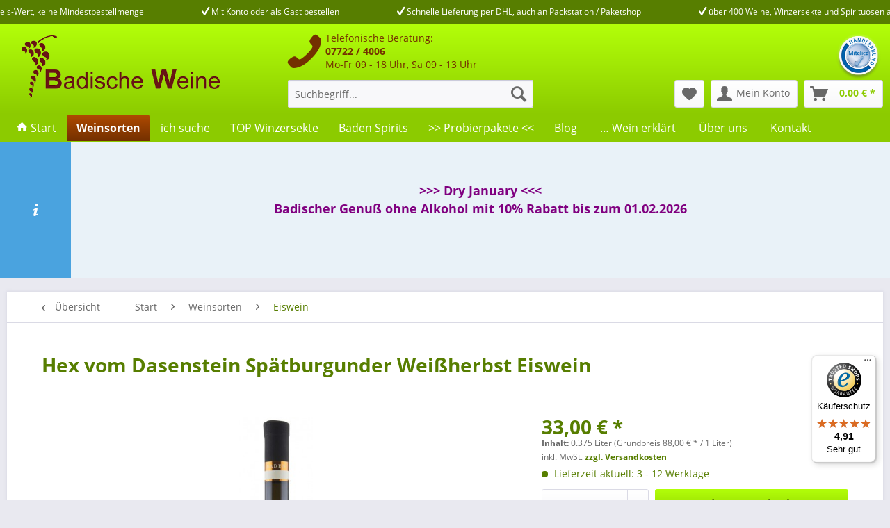

--- FILE ---
content_type: text/html; charset=UTF-8
request_url: https://www.badische-weine.de/weinsorten/eiswein/482/hex-vom-dasenstein-spaetburgunder-weissherbst-eiswein
body_size: 16501
content:
<!DOCTYPE html> <html class="no-js" lang="de" itemscope="itemscope" itemtype="https://schema.org/WebPage"> <head> <meta charset="utf-8"> <meta name="author" content="" /> <meta name="robots" content="index,follow" /> <meta name="revisit-after" content="15 days" /> <meta name="keywords" content="Hex vom Dasenstein Spätburgunder Weißherbst Eiswein kaufen, Eiswein online kaufen, Eiswein online bestellen, Eiswein bestellen, Hex vom Dasenstein kaufen, Hex vom Dasenstein online kaufen, Hex vom Dasenstein bestellen, Hex vom Dasenstein online bestellen" /> <meta name="description" content="Hex vom Dasenstein Spätburgunder Weißherbst Eiswein jetzt kaufen im Onlineshop für Badische Weine ✓Preiswert ✓Schnelle Lieferung ✓Top Beratung ✓ab ei…" /> <meta property="og:type" content="product" /> <meta property="og:site_name" content="Badische-Weine" /> <meta property="og:url" content="https://www.badische-weine.de/weinsorten/eiswein/482/hex-vom-dasenstein-spaetburgunder-weissherbst-eiswein" /> <meta property="og:title" content="Hex vom Dasenstein Spätburgunder Weißherbst Eiswein | Badische Weine" /> <meta property="og:description" content=" Von Hand gelesen wurde diese einmalige Spezialität am Drei-Königs-Tag 2017. Früh morgens in der Dunkelheit, wurden die gefrorenen Spätburgundertrauben geerntet. Im Winzerkeller, wurden diese Trauben sofort gepresst und mit großer..." /> <meta property="og:image" content="https://www.badische-weine.de/media/image/54/65/a0/WH_Eiswein_klein.jpg" /> <meta property="product:brand" content="WG Kappelrodeck" /> <meta property="product:price" content="33,00" /> <meta property="product:product_link" content="https://www.badische-weine.de/weinsorten/eiswein/482/hex-vom-dasenstein-spaetburgunder-weissherbst-eiswein" /> <meta name="twitter:card" content="product" /> <meta name="twitter:site" content="Badische-Weine" /> <meta name="twitter:title" content="Hex vom Dasenstein Spätburgunder Weißherbst Eiswein Hex vom Dasenstein Spätburgunder Weißherbst Eiswein | Badische Weine" /> <meta name="twitter:description" content=" Von Hand gelesen wurde diese einmalige Spezialität am Drei-Königs-Tag 2017. Früh morgens in der Dunkelheit, wurden die gefrorenen Spätburgundertrauben geerntet. Im Winzerkeller, wurden diese Trauben sofort gepresst und mit großer..." /> <meta name="twitter:image" content="https://www.badische-weine.de/media/image/54/65/a0/WH_Eiswein_klein.jpg" /> <meta itemprop="copyrightHolder" content="Badische-Weine" /> <meta itemprop="copyrightYear" content="2014" /> <meta itemprop="isFamilyFriendly" content="True" /> <meta itemprop="image" content="https://www.badische-weine.de/media/image/d2/29/66/badischeweine_logo_neu.png" /> <meta name="viewport" content="width=device-width, initial-scale=1.0"> <meta name="mobile-web-app-capable" content="yes"> <meta name="apple-mobile-web-app-title" content="Badische-Weine"> <meta name="apple-mobile-web-app-capable" content="yes"> <meta name="apple-mobile-web-app-status-bar-style" content="default"> <link rel="apple-touch-icon-precomposed" href="https://www.badische-weine.de/media/image/46/53/42/apple_touch.png"> <link rel="shortcut icon" href="https://www.badische-weine.de/media/unknown/c4/da/bc/favicon2xgkUJt6F20PP.ico"> <meta name="msapplication-navbutton-color" content="#8ccb00" /> <meta name="application-name" content="Badische-Weine" /> <meta name="msapplication-starturl" content="https://www.badische-weine.de/" /> <meta name="msapplication-window" content="width=1024;height=768" /> <meta name="msapplication-TileImage" content="https://www.badische-weine.de/media/image/59/fb/3d/windows.png"> <meta name="msapplication-TileColor" content="#8ccb00"> <meta name="theme-color" content="#8ccb00" /> <link rel="canonical" href="https://www.badische-weine.de/weinsorten/eiswein/482/hex-vom-dasenstein-spaetburgunder-weissherbst-eiswein" /> <title itemprop="name">Hex vom Dasenstein Spätburgunder Weißherbst Eiswein jetzt online kaufen bei </title> <link rel="preload" as="font" crossorigin="crossorigin" type="font/woff" href="/themes/Frontend/Responsive/frontend/_public/src/fonts/shopware.woff2"> <link href="/web/cache/1763978979_773cf02cd06b9e5acc1cdbe3100f256c.css" media="all" rel="stylesheet" type="text/css" /> <style> .footer-main .footer--column.is--last .column--headline, .footer-main .footer--column.is--last .column--content { display:none; } @media screen and (min-width: 48em) { .footer-main .footer--column { width: 30%; } .footer-main .footer--column.is--last { width: 10%; } } </style> </head> <body class=" is--ctl-detail is--act-index " > <script src="https://consenttool.haendlerbund.de/app.js?apiKey=effb99a165cb6a9eab25b8abb235dd0026188e586b296908&amp;domain=f9bdd83&amp;lang=de_DE" referrerpolicy="origin"></script> <div data-paypalUnifiedMetaDataContainer="true" data-paypalUnifiedRestoreOrderNumberUrl="https://www.badische-weine.de/widgets/PaypalUnifiedOrderNumber/restoreOrderNumber" class="is--hidden"> </div> <div class="t--topbar simple-marquee-container" style="padding-bottom: 5px; padding-top: 5px; text-align:center; height: 35px;"> <div class="marquee"> <ul class="customList marquee-content-items"> <li class="listitem"><i class="icon--check"></i> Preis-Wert, keine Mindestbestellmenge</li> <li class="listitem"><i class="icon--check"></i> Mit Konto oder als Gast bestellen</li> <li class="listitem"><i class="icon--check"></i> Schnelle Lieferung per DHL, auch an Packstation / Paketshop</li> <li class="listitem"><i class="icon--check"></i> über 400 Weine, Winzersekte und Spirituosen auf Lager</li> <li class="listitem"><i class="icon--check"></i> Versand in alle EU Mitgliedstaaten</li> <li class="listitem"><i class="icon--check"></i> Versand ab eigenem Lager und >>NICHT<< vom jeweiligen Erzeuger</li> </ul> </div> </div> <div class="page-wrap"> <noscript class="noscript-main"> <div class="alert is--warning"> <div class="alert--icon"> <i class="icon--element icon--warning"></i> </div> <div class="alert--content"> Um Badische-Weine in vollem Umfang nutzen zu k&ouml;nnen, empfehlen wir Ihnen Javascript in Ihrem Browser zu aktiveren. </div> </div> </noscript> <header class="header-main"> <div class="top-bar"> <div class="container block-group"> <nav class="top-bar--navigation block" role="menubar">   <div class="navigation--entry entry--compare is--hidden" role="menuitem" aria-haspopup="true" data-drop-down-menu="true">   </div> </nav> </div> </div> <div class="container header--navigation"> <div class="logo-main block-group" role="banner"> <div class="logo--shop block"> <a class="logo--link" href="https://www.badische-weine.de/" title="Badische-Weine - zur Startseite wechseln"> <picture> <source srcset="https://www.badische-weine.de/media/image/d2/29/66/badischeweine_logo_neu.png" media="(min-width: 78.75em)"> <source srcset="https://www.badische-weine.de/media/image/d2/29/66/badischeweine_logo_neu.png" media="(min-width: 64em)"> <source srcset="https://www.badische-weine.de/media/image/d2/29/66/badischeweine_logo_neu.png" media="(min-width: 48em)"> <img srcset="https://www.badische-weine.de/media/image/d2/29/66/badischeweine_logo_neu.png" alt="Badische-Weine - zur Startseite wechseln" /> </picture> </a> </div> </div> <div class="before-shop-navigation"> <div class="phone-support"> <i class="icon--phone"></i> <div class="phone-support-text"> Telefonische Beratung:<br> <strong><a href="tel:077224006">07722 / 4006</a></strong><br>Mo-Fr 09 - 18 Uhr, Sa 09 - 13 Uhr <br> </div> </div> <div class="haendlerbund"> <a href="https://www.haendlerbund.de/de" target="_blank" rel="nofollow noopener"> <img src="/themes/Frontend/BadischeWeine/frontend/_public/src/img/hbm.png"> <a/> </div> </div> <nav class="shop--navigation block-group"> <ul class="navigation--list block-group" role="menubar"> <li class="navigation--entry entry--menu-left" role="menuitem"> <a class="entry--link entry--trigger btn is--icon-left" href="#offcanvas--left" data-offcanvas="true" data-offCanvasSelector=".sidebar-main" aria-label="Menü"> <i class="icon--menu"></i> Menü </a> </li> <li class="navigation--entry entry--search" role="menuitem" data-search="true" aria-haspopup="true" data-minLength="3"> <a class="btn entry--link entry--trigger" href="#show-hide--search" title="Suche anzeigen / schließen" aria-label="Suche anzeigen / schließen"> <i class="icon--search"></i> <span class="search--display">Suchen</span> </a> <form action="/search" method="get" class="main-search--form"> <input type="search" name="sSearch" aria-label="Suchbegriff..." class="main-search--field" autocomplete="off" autocapitalize="off" placeholder="Suchbegriff..." maxlength="30" /> <button type="submit" class="main-search--button" aria-label="Suchen"> <i class="icon--search"></i> <span class="main-search--text">Suchen</span> </button> <div class="form--ajax-loader">&nbsp;</div> </form> <div class="main-search--results"></div> </li>  <li class="navigation--entry entry--notepad" role="menuitem"> <a href="https://www.badische-weine.de/note" title="Merkzettel" aria-label="Merkzettel" class="btn"> <i class="icon--heart"></i> </a> </li> <li class="navigation--entry entry--account" role="menuitem" data-offcanvas="true" data-offCanvasSelector=".account--dropdown-navigation"> <a href="https://www.badische-weine.de/account" title="Mein Konto" aria-label="Mein Konto" class="btn is--icon-left entry--link account--link"> <i class="icon--account"></i> <span class="account--display"> Mein Konto </span> </a> </li> <li class="navigation--entry entry--cart" role="menuitem"> <a class="btn is--icon-left cart--link" href="https://www.badische-weine.de/checkout/cart" title="Warenkorb" aria-label="Warenkorb"> <span class="cart--display"> Warenkorb </span> <span class="badge is--primary is--minimal cart--quantity is--hidden">0</span> <i class="icon--basket"></i> <span class="cart--amount"> 0,00&nbsp;&euro; * </span> </a> <div class="ajax-loader">&nbsp;</div> </li>  </ul> </nav> <div class="container--ajax-cart" data-collapse-cart="true" data-displayMode="offcanvas"></div> </div> </header> <nav class="navigation-main"> <div class="container" data-menu-scroller="true" data-listSelector=".navigation--list.container" data-viewPortSelector=".navigation--list-wrapper"> <div class="navigation--list-wrapper"> <ul class="navigation--list container" role="menubar" itemscope="itemscope" itemtype="https://schema.org/SiteNavigationElement"> <li class="navigation--entry is--home" role="menuitem"> <a class="navigation--link is--first" href="https://www.badische-weine.de/" title="Start" aria-label="Start" itemprop="url"> <span itemprop="name"><i class="icon--house"></i> Start</span> </a> </li><li class="navigation--entry is--active" role="menuitem"><a class="navigation--link is--active" href="https://www.badische-weine.de/weinsorten/" title="Weinsorten" aria-label="Weinsorten" itemprop="url"><span itemprop="name">Weinsorten</span></a></li><li class="navigation--entry" role="menuitem"><a class="navigation--link" href="https://www.badische-weine.de/ich-suche/" title="ich suche" aria-label="ich suche" itemprop="url"><span itemprop="name">ich suche</span></a></li><li class="navigation--entry" role="menuitem"><a class="navigation--link" href="https://www.badische-weine.de/top-winzersekte/" title="TOP Winzersekte" aria-label="TOP Winzersekte" itemprop="url"><span itemprop="name">TOP Winzersekte</span></a></li><li class="navigation--entry" role="menuitem"><a class="navigation--link" href="https://www.badische-weine.de/baden-spirits/" title="Baden Spirits" aria-label="Baden Spirits" itemprop="url"><span itemprop="name">Baden Spirits</span></a></li><li class="navigation--entry" role="menuitem"><a class="navigation--link" href="https://www.badische-weine.de/cat/index/sCategory/31" title=">> Probierpakete <<" aria-label=">> Probierpakete <<" itemprop="url"><span itemprop="name">>> Probierpakete <<</span></a></li><li class="navigation--entry" role="menuitem"><a class="navigation--link" href="https://www.badische-weine.de/blog/" title="Blog" aria-label="Blog" itemprop="url"><span itemprop="name">Blog</span></a></li> <li class="navigation--entry " role="menuitem"> <a class="navigation--link" href="https://www.badische-weine.de/wein-abc" title="… Wein erklärt" itemprop="url"> <span itemprop="name">… Wein erklärt</span> </a> </li> <li class="navigation--entry " role="menuitem"> <a class="navigation--link" href="https://www.badische-weine.de/ueber-uns" title="Über uns" itemprop="url"> <span itemprop="name">Über uns</span> </a> </li> <li class="navigation--entry " role="menuitem"> <a class="navigation--link" href="https://www.badische-weine.de/kontaktformular" title="Kontakt" itemprop="url"> <span itemprop="name">Kontakt</span> </a> </li> </ul> </div> <div class="advanced-menu" data-advanced-menu="true" data-hoverDelay="250"> <div class="menu--container"> <div class="button-container"> <a href="https://www.badische-weine.de/weinsorten/" class="button--category" aria-label="Zur Kategorie Weinsorten" title="Zur Kategorie Weinsorten"> <i class="icon--arrow-right"></i> Zur Kategorie Weinsorten </a> <span class="button--close"> <i class="icon--cross"></i> </span> </div> <div class="content--wrapper has--content"> <ul class="menu--list menu--level-0 columns--4" style="width: 100%;"> <li class="menu--list-item item--level-0" style="width: 100%"> <a href="https://www.badische-weine.de/weinsorten/alkoholfreier-genuss/" class="menu--list-item-link" aria-label="alkoholfreier Genuß" title="alkoholfreier Genuß">alkoholfreier Genuß</a> </li> <li class="menu--list-item item--level-0" style="width: 100%"> <a href="https://www.badische-weine.de/weinsorten/neu-im-sortiment/" class="menu--list-item-link" aria-label="NEU im Sortiment" title="NEU im Sortiment">NEU im Sortiment</a> </li> <li class="menu--list-item item--level-0" style="width: 100%"> <a href="https://www.badische-weine.de/weinsorten/gluehwein/" class="menu--list-item-link" aria-label="&gt;&gt; Glühwein &lt;&lt;" title="&gt;&gt; Glühwein &lt;&lt;">>> Glühwein <<</a> </li> <li class="menu--list-item item--level-0" style="width: 100%"> <a href="https://www.badische-weine.de/weinsorten/auxerrois/" class="menu--list-item-link" aria-label="Auxerrois" title="Auxerrois">Auxerrois</a> </li> <li class="menu--list-item item--level-0" style="width: 100%"> <a href="https://www.badische-weine.de/weinsorten/barrique-weine/" class="menu--list-item-link" aria-label="Barrique Weine" title="Barrique Weine">Barrique Weine</a> </li> <li class="menu--list-item item--level-0" style="width: 100%"> <a href="https://www.badische-weine.de/weinsorten/beeren-trockenbeerenauslese/" class="menu--list-item-link" aria-label="Beeren &amp; Trockenbeerenauslese" title="Beeren &amp; Trockenbeerenauslese">Beeren & Trockenbeerenauslese</a> </li> <li class="menu--list-item item--level-0" style="width: 100%"> <a href="https://www.badische-weine.de/weinsorten/cabernet-sauvignon/" class="menu--list-item-link" aria-label="Cabernet Sauvignon" title="Cabernet Sauvignon">Cabernet Sauvignon</a> </li> <li class="menu--list-item item--level-0" style="width: 100%"> <a href="https://www.badische-weine.de/weinsorten/chardonnay/" class="menu--list-item-link" aria-label="Chardonnay" title="Chardonnay">Chardonnay</a> </li> <li class="menu--list-item item--level-0" style="width: 100%"> <a href="https://www.badische-weine.de/weinsorten/chasslie-chasselas/" class="menu--list-item-link" aria-label="Chasslie | Chasselas" title="Chasslie | Chasselas">Chasslie | Chasselas</a> </li> <li class="menu--list-item item--level-0" style="width: 100%"> <a href="https://www.badische-weine.de/weinsorten/cuvees/" class="menu--list-item-link" aria-label="Cuvées" title="Cuvées">Cuvées</a> </li> <li class="menu--list-item item--level-0" style="width: 100%"> <a href="https://www.badische-weine.de/weinsorten/eiswein/" class="menu--list-item-link" aria-label="Eiswein" title="Eiswein">Eiswein</a> </li> <li class="menu--list-item item--level-0" style="width: 100%"> <a href="https://www.badische-weine.de/weinsorten/gewuerztraminer-traminer/" class="menu--list-item-link" aria-label="Gewürztraminer | Traminer" title="Gewürztraminer | Traminer">Gewürztraminer | Traminer</a> </li> <li class="menu--list-item item--level-0" style="width: 100%"> <a href="https://www.badische-weine.de/weinsorten/grauer-burgunder/" class="menu--list-item-link" aria-label="Grauer Burgunder" title="Grauer Burgunder">Grauer Burgunder</a> </li> <li class="menu--list-item item--level-0" style="width: 100%"> <a href="https://www.badische-weine.de/weinsorten/gutedel/" class="menu--list-item-link" aria-label="Gutedel" title="Gutedel">Gutedel</a> </li> <li class="menu--list-item item--level-0" style="width: 100%"> <a href="https://www.badische-weine.de/weinsorten/lagrein-aus-baden/" class="menu--list-item-link" aria-label="Lagrein aus Baden" title="Lagrein aus Baden">Lagrein aus Baden</a> </li> <li class="menu--list-item item--level-0" style="width: 100%"> <a href="https://www.badische-weine.de/weinsorten/merlot/" class="menu--list-item-link" aria-label="Merlot" title="Merlot">Merlot</a> </li> <li class="menu--list-item item--level-0" style="width: 100%"> <a href="https://www.badische-weine.de/weinsorten/mueller-thurgau/" class="menu--list-item-link" aria-label="Müller-Thurgau" title="Müller-Thurgau">Müller-Thurgau</a> </li> <li class="menu--list-item item--level-0" style="width: 100%"> <a href="https://www.badische-weine.de/weinsorten/muskateller/" class="menu--list-item-link" aria-label="Muskateller" title="Muskateller">Muskateller</a> </li> <li class="menu--list-item item--level-0" style="width: 100%"> <a href="https://www.badische-weine.de/weinsorten/nebbiolo/" class="menu--list-item-link" aria-label="Nebbiolo" title="Nebbiolo">Nebbiolo</a> </li> <li class="menu--list-item item--level-0" style="width: 100%"> <a href="https://www.badische-weine.de/weinsorten/pinot-blanc/" class="menu--list-item-link" aria-label="Pinot Blanc" title="Pinot Blanc">Pinot Blanc</a> </li> <li class="menu--list-item item--level-0" style="width: 100%"> <a href="https://www.badische-weine.de/weinsorten/pinot-noir/" class="menu--list-item-link" aria-label="Pinot Noir" title="Pinot Noir">Pinot Noir</a> </li> <li class="menu--list-item item--level-0" style="width: 100%"> <a href="https://www.badische-weine.de/weinsorten/pinot-noir-blanc-de-noir/" class="menu--list-item-link" aria-label="Pinot Noir Blanc de Noir" title="Pinot Noir Blanc de Noir">Pinot Noir Blanc de Noir</a> </li> <li class="menu--list-item item--level-0" style="width: 100%"> <a href="https://www.badische-weine.de/weinsorten/riesling/" class="menu--list-item-link" aria-label="Riesling" title="Riesling">Riesling</a> </li> <li class="menu--list-item item--level-0" style="width: 100%"> <a href="https://www.badische-weine.de/weinsorten/rivaner/" class="menu--list-item-link" aria-label="Rivaner" title="Rivaner">Rivaner</a> </li> <li class="menu--list-item item--level-0" style="width: 100%"> <a href="https://www.badische-weine.de/weinsorten/rose/" class="menu--list-item-link" aria-label="Rosé" title="Rosé">Rosé</a> </li> <li class="menu--list-item item--level-0" style="width: 100%"> <a href="https://www.badische-weine.de/weinsorten/rulaender/" class="menu--list-item-link" aria-label="Ruländer" title="Ruländer">Ruländer</a> </li> <li class="menu--list-item item--level-0" style="width: 100%"> <a href="https://www.badische-weine.de/weinsorten/sauvignon-blanc/" class="menu--list-item-link" aria-label="Sauvignon blanc" title="Sauvignon blanc">Sauvignon blanc</a> </li> <li class="menu--list-item item--level-0" style="width: 100%"> <a href="https://www.badische-weine.de/weinsorten/scheurebe/" class="menu--list-item-link" aria-label="Scheurebe" title="Scheurebe">Scheurebe</a> </li> <li class="menu--list-item item--level-0" style="width: 100%"> <a href="https://www.badische-weine.de/weinsorten/silvaner/" class="menu--list-item-link" aria-label="Silvaner" title="Silvaner">Silvaner</a> </li> <li class="menu--list-item item--level-0" style="width: 100%"> <a href="https://www.badische-weine.de/weinsorten/spaetburg.-rotwein/" class="menu--list-item-link" aria-label="Spätburg. Rotwein" title="Spätburg. Rotwein">Spätburg. Rotwein</a> </li> <li class="menu--list-item item--level-0" style="width: 100%"> <a href="https://www.badische-weine.de/weinsorten/spaetburg.-weissherbst/" class="menu--list-item-link" aria-label="Spätburg. Weißherbst" title="Spätburg. Weißherbst">Spätburg. Weißherbst</a> </li> <li class="menu--list-item item--level-0" style="width: 100%"> <a href="https://www.badische-weine.de/weinsorten/syrah-shiraz/" class="menu--list-item-link" aria-label="Syrah | Shiraz" title="Syrah | Shiraz">Syrah | Shiraz</a> </li> <li class="menu--list-item item--level-0" style="width: 100%"> <a href="https://www.badische-weine.de/weinsorten/weisser-burgunder/" class="menu--list-item-link" aria-label="Weißer Burgunder" title="Weißer Burgunder">Weißer Burgunder</a> </li> </ul> </div> </div> <div class="menu--container"> <div class="button-container"> <a href="https://www.badische-weine.de/ich-suche/" class="button--category" aria-label="Zur Kategorie ich suche" title="Zur Kategorie ich suche"> <i class="icon--arrow-right"></i> Zur Kategorie ich suche </a> <span class="button--close"> <i class="icon--cross"></i> </span> </div> <div class="content--wrapper has--teaser"> <div class="menu--teaser" style="width: 100%;"> <div class="teaser--headline">Wein und Essen - Finden Sie den passenden Wein</div> <div class="teaser--text"> „Eine Mahlzeit ohne Wein ist wie ein Tag ohne Sonne.“ Doch nicht jeder Wein passt zu jeder Mahlzeit. Deshalb haben wir Ihnen einige Empfehlungen zusammengestellt. Um diese abzurufen wählen Sie bitte links im Menü Ihre gewünschte Speise aus.... <a class="teaser--text-link" href="https://www.badische-weine.de/ich-suche/" aria-label="mehr erfahren" title="mehr erfahren"> mehr erfahren </a> </div> </div> </div> </div> <div class="menu--container"> <div class="button-container"> <a href="https://www.badische-weine.de/top-winzersekte/" class="button--category" aria-label="Zur Kategorie TOP Winzersekte" title="Zur Kategorie TOP Winzersekte"> <i class="icon--arrow-right"></i> Zur Kategorie TOP Winzersekte </a> <span class="button--close"> <i class="icon--cross"></i> </span> </div> <div class="content--wrapper has--teaser"> <div class="menu--teaser" style="width: 100%;"> <div class="teaser--headline">Champagner? Nö, lieber einen badischen Winzersekt...</div> <div class="teaser--text"> Es muß nicht immer Champus sein. Was badische Kellermeister und Winzer auf den Markt bringen braucht sich vor keinem internationalen Vergleich scheuen. Sei es ein Cremant, ein reinrassiger Noblingsekt, ein Sauvignon blanc "Brut Nature" oder... <a class="teaser--text-link" href="https://www.badische-weine.de/top-winzersekte/" aria-label="mehr erfahren" title="mehr erfahren"> mehr erfahren </a> </div> </div> </div> </div> <div class="menu--container"> <div class="button-container"> <a href="https://www.badische-weine.de/baden-spirits/" class="button--category" aria-label="Zur Kategorie Baden Spirits" title="Zur Kategorie Baden Spirits"> <i class="icon--arrow-right"></i> Zur Kategorie Baden Spirits </a> <span class="button--close"> <i class="icon--cross"></i> </span> </div> <div class="content--wrapper has--content has--teaser"> <ul class="menu--list menu--level-0 columns--2" style="width: 50%;"> <li class="menu--list-item item--level-0" style="width: 100%"> <a href="https://www.badische-weine.de/baden-spirits/alde-gott/" class="menu--list-item-link" aria-label="Alde Gott" title="Alde Gott">Alde Gott</a> </li> <li class="menu--list-item item--level-0" style="width: 100%"> <a href="https://www.badische-weine.de/baden-spirits/ansetzbrand-vorlauf/" class="menu--list-item-link" aria-label="Ansetzbrand | Vorlauf" title="Ansetzbrand | Vorlauf">Ansetzbrand | Vorlauf</a> </li> <li class="menu--list-item item--level-0" style="width: 100%"> <a href="https://www.badische-weine.de/baden-spirits/maria-herp/" class="menu--list-item-link" aria-label="Maria Herp" title="Maria Herp">Maria Herp</a> </li> <li class="menu--list-item item--level-0" style="width: 100%"> <a href="https://www.badische-weine.de/baden-spirits/franz-wild/" class="menu--list-item-link" aria-label="Franz Wild" title="Franz Wild">Franz Wild</a> </li> </ul> <div class="menu--delimiter" style="right: 50%;"></div> <div class="menu--teaser" style="width: 50%;"> <div class="teaser--headline">Beste Brände und Geiste aus Baden</div> <div class="teaser--text"> Das Sprichwort "Schnaps ist Schnaps" stimmt so nicht ganz. Es gibt ihn sehr wohl den gewissen Unterschied beim Schnaps. Wir haben über Jahre hinweg die besonderen Perlen der badischen Destillateure gesucht und mit diesen Produkten wohl auch... <a class="teaser--text-link" href="https://www.badische-weine.de/baden-spirits/" aria-label="mehr erfahren" title="mehr erfahren"> mehr erfahren </a> </div> </div> </div> </div> <div class="menu--container"> <div class="button-container"> <a href="https://www.badische-weine.de/cat/index/sCategory/31" class="button--category" aria-label="Zur Kategorie &gt;&gt; Probierpakete &lt;&lt;" title="Zur Kategorie &gt;&gt; Probierpakete &lt;&lt;"> <i class="icon--arrow-right"></i> Zur Kategorie >> Probierpakete << </a> <span class="button--close"> <i class="icon--cross"></i> </span> </div> <div class="content--wrapper has--teaser"> <div class="menu--teaser" style="width: 100%;"> <div class="teaser--headline">Probierpakete</div> <div class="teaser--text"> Sie haben die Qual der Wahl? kein Problem für uns. Vertrauen Sie unserer jahrzehntelangen Erfahrung. Nur Weine, welche wir selbst verkostet haben, finden sich in unseren Probierpakten wieder. Praktisch als eine "Vistenkarte aus Baden" exclusiv... <a class="teaser--text-link" href="https://www.badische-weine.de/cat/index/sCategory/31" aria-label="mehr erfahren" title="mehr erfahren"> mehr erfahren </a> </div> </div> </div> </div> <div class="menu--container"> <div class="button-container"> <a href="https://www.badische-weine.de/blog/" class="button--category" aria-label="Zur Kategorie Blog" title="Zur Kategorie Blog"> <i class="icon--arrow-right"></i> Zur Kategorie Blog </a> <span class="button--close"> <i class="icon--cross"></i> </span> </div> </div> </div> </div> </nav> <div class="alert is--info"> <div class="alert--icon"> <i class="icon--element icon--info"></i> </div> <div class="alert--content"> <div align="center"><br><div align="center"><div align="center"><div align="center"><br><div align="center"><font color="800080"><b style="font-size: large;">&gt;&gt;&gt; Dry January &lt;&lt;&lt;</b></font></div><div align="center"><font color="800080"><b style="font-size: large;">Badischer Genuß ohne Alkohol mit 10% Rabatt bis zum 01.02.2026</b></font></div><div align="center"><br></div><div align="center"><font color="800080"><b style="font-size: large;"><br></b></font></div></div></div></div><div align="center"><font color="800080"><b style="font-size: large;"><br></b></font></div></div> </div> </div> <section class="content-main container block-group"> <nav class="content--breadcrumb block"> <a class="breadcrumb--button breadcrumb--link" href="https://www.badische-weine.de/weinsorten/eiswein/" title="Übersicht"> <i class="icon--arrow-left"></i> <span class="breadcrumb--title">Übersicht</span> </a> <ul class="breadcrumb--list" role="menu" itemscope itemtype="https://schema.org/BreadcrumbList"> <li class="breadcrumb--entry" itemprop="itemListElement" itemscope itemtype="http://schema.org/ListItem"> <a class="breadcrumb--link" href="https://www.badische-weine.de/" title="Start" itemprop="item"> <link itemprop="url" href="https://www.badische-weine.de/" /> <span class="breadcrumb--title" itemprop="name">Start</span> </a> </li> <li class="breadcrumb--separator"> <i class="icon--arrow-right"></i> </li> <li role="menuitem" class="breadcrumb--entry" itemprop="itemListElement" itemscope itemtype="https://schema.org/ListItem"> <a class="breadcrumb--link" href="https://www.badische-weine.de/weinsorten/" title="Weinsorten" itemprop="item"> <link itemprop="url" href="https://www.badische-weine.de/weinsorten/" /> <span class="breadcrumb--title" itemprop="name">Weinsorten</span> </a> <meta itemprop="position" content="0" /> </li> <li role="none" class="breadcrumb--separator"> <i class="icon--arrow-right"></i> </li> <li role="menuitem" class="breadcrumb--entry is--active" itemprop="itemListElement" itemscope itemtype="https://schema.org/ListItem"> <a class="breadcrumb--link" href="https://www.badische-weine.de/weinsorten/eiswein/" title="Eiswein" itemprop="item"> <link itemprop="url" href="https://www.badische-weine.de/weinsorten/eiswein/" /> <span class="breadcrumb--title" itemprop="name">Eiswein</span> </a> <meta itemprop="position" content="1" /> </li> </ul> </nav> <nav class="product--navigation"> <a href="#" class="navigation--link link--prev"> <div class="link--prev-button"> <span class="link--prev-inner">Zurück</span> </div> <div class="image--wrapper"> <div class="image--container"></div> </div> </a> <a href="#" class="navigation--link link--next"> <div class="link--next-button"> <span class="link--next-inner">Vor</span> </div> <div class="image--wrapper"> <div class="image--container"></div> </div> </a> </nav> <div class="content-main--inner"> <aside class="sidebar-main off-canvas"> <div class="navigation--smartphone"> <ul class="navigation--list "> <li class="navigation--entry entry--close-off-canvas"> <a href="#close-categories-menu" title="Menü schließen" class="navigation--link"> Menü schließen <i class="icon--arrow-right"></i> </a> </li> </ul> <div class="mobile--switches">   </div> </div> <div class="sidebar--categories-wrapper" data-subcategory-nav="true" data-mainCategoryId="3" data-categoryId="13" data-fetchUrl="/widgets/listing/getCategory/categoryId/13"> <div class="categories--headline navigation--headline"> Kategorien </div> <div class="sidebar--categories-navigation"> <ul class="sidebar--navigation categories--navigation navigation--list is--drop-down is--level0 is--rounded" role="menu"> <li class="navigation--entry is--active has--sub-categories has--sub-children" role="menuitem"> <a class="navigation--link is--active has--sub-categories link--go-forward" href="https://www.badische-weine.de/weinsorten/" data-categoryId="4" data-fetchUrl="/widgets/listing/getCategory/categoryId/4" title="Weinsorten"> Weinsorten <span class="is--icon-right"> <i class="icon--arrow-right"></i> </span> </a> <ul class="sidebar--navigation categories--navigation navigation--list is--level1 is--rounded" role="menu"> <li class="navigation--entry" role="menuitem"> <a class="navigation--link" href="https://www.badische-weine.de/weinsorten/alkoholfreier-genuss/" data-categoryId="65" data-fetchUrl="/widgets/listing/getCategory/categoryId/65" title="alkoholfreier Genuß"> alkoholfreier Genuß </a> </li> <li class="navigation--entry" role="menuitem"> <a class="navigation--link" href="https://www.badische-weine.de/weinsorten/neu-im-sortiment/" data-categoryId="54" data-fetchUrl="/widgets/listing/getCategory/categoryId/54" title="NEU im Sortiment"> NEU im Sortiment </a> </li> <li class="navigation--entry" role="menuitem"> <a class="navigation--link" href="https://www.badische-weine.de/weinsorten/gluehwein/" data-categoryId="43" data-fetchUrl="/widgets/listing/getCategory/categoryId/43" title="&gt;&gt; Glühwein &lt;&lt;"> >> Glühwein << </a> </li> <li class="navigation--entry" role="menuitem"> <a class="navigation--link" href="https://www.badische-weine.de/weinsorten/auxerrois/" data-categoryId="49" data-fetchUrl="/widgets/listing/getCategory/categoryId/49" title="Auxerrois"> Auxerrois </a> </li> <li class="navigation--entry" role="menuitem"> <a class="navigation--link" href="https://www.badische-weine.de/weinsorten/barrique-weine/" data-categoryId="7" data-fetchUrl="/widgets/listing/getCategory/categoryId/7" title="Barrique Weine"> Barrique Weine </a> </li> <li class="navigation--entry" role="menuitem"> <a class="navigation--link" href="https://www.badische-weine.de/weinsorten/beeren-trockenbeerenauslese/" data-categoryId="8" data-fetchUrl="/widgets/listing/getCategory/categoryId/8" title="Beeren &amp; Trockenbeerenauslese"> Beeren & Trockenbeerenauslese </a> </li> <li class="navigation--entry" role="menuitem"> <a class="navigation--link" href="https://www.badische-weine.de/weinsorten/cabernet-sauvignon/" data-categoryId="36" data-fetchUrl="/widgets/listing/getCategory/categoryId/36" title="Cabernet Sauvignon"> Cabernet Sauvignon </a> </li> <li class="navigation--entry" role="menuitem"> <a class="navigation--link" href="https://www.badische-weine.de/weinsorten/chardonnay/" data-categoryId="11" data-fetchUrl="/widgets/listing/getCategory/categoryId/11" title="Chardonnay"> Chardonnay </a> </li> <li class="navigation--entry" role="menuitem"> <a class="navigation--link" href="https://www.badische-weine.de/weinsorten/chasslie-chasselas/" data-categoryId="12" data-fetchUrl="/widgets/listing/getCategory/categoryId/12" title="Chasslie | Chasselas"> Chasslie | Chasselas </a> </li> <li class="navigation--entry" role="menuitem"> <a class="navigation--link" href="https://www.badische-weine.de/weinsorten/cuvees/" data-categoryId="27" data-fetchUrl="/widgets/listing/getCategory/categoryId/27" title="Cuvées"> Cuvées </a> </li> <li class="navigation--entry is--active" role="menuitem"> <a class="navigation--link is--active" href="https://www.badische-weine.de/weinsorten/eiswein/" data-categoryId="13" data-fetchUrl="/widgets/listing/getCategory/categoryId/13" title="Eiswein"> Eiswein </a> </li> <li class="navigation--entry" role="menuitem"> <a class="navigation--link" href="https://www.badische-weine.de/weinsorten/gewuerztraminer-traminer/" data-categoryId="14" data-fetchUrl="/widgets/listing/getCategory/categoryId/14" title="Gewürztraminer | Traminer"> Gewürztraminer | Traminer </a> </li> <li class="navigation--entry" role="menuitem"> <a class="navigation--link" href="https://www.badische-weine.de/weinsorten/grauer-burgunder/" data-categoryId="15" data-fetchUrl="/widgets/listing/getCategory/categoryId/15" title="Grauer Burgunder"> Grauer Burgunder </a> </li> <li class="navigation--entry" role="menuitem"> <a class="navigation--link" href="https://www.badische-weine.de/weinsorten/gutedel/" data-categoryId="10" data-fetchUrl="/widgets/listing/getCategory/categoryId/10" title="Gutedel"> Gutedel </a> </li> <li class="navigation--entry" role="menuitem"> <a class="navigation--link" href="https://www.badische-weine.de/weinsorten/lagrein-aus-baden/" data-categoryId="60" data-fetchUrl="/widgets/listing/getCategory/categoryId/60" title="Lagrein aus Baden"> Lagrein aus Baden </a> </li> <li class="navigation--entry" role="menuitem"> <a class="navigation--link" href="https://www.badische-weine.de/weinsorten/merlot/" data-categoryId="37" data-fetchUrl="/widgets/listing/getCategory/categoryId/37" title="Merlot"> Merlot </a> </li> <li class="navigation--entry" role="menuitem"> <a class="navigation--link" href="https://www.badische-weine.de/weinsorten/mueller-thurgau/" data-categoryId="16" data-fetchUrl="/widgets/listing/getCategory/categoryId/16" title="Müller-Thurgau"> Müller-Thurgau </a> </li> <li class="navigation--entry" role="menuitem"> <a class="navigation--link" href="https://www.badische-weine.de/weinsorten/muskateller/" data-categoryId="39" data-fetchUrl="/widgets/listing/getCategory/categoryId/39" title="Muskateller"> Muskateller </a> </li> <li class="navigation--entry" role="menuitem"> <a class="navigation--link" href="https://www.badische-weine.de/weinsorten/nebbiolo/" data-categoryId="42" data-fetchUrl="/widgets/listing/getCategory/categoryId/42" title="Nebbiolo"> Nebbiolo </a> </li> <li class="navigation--entry" role="menuitem"> <a class="navigation--link" href="https://www.badische-weine.de/weinsorten/pinot-blanc/" data-categoryId="9" data-fetchUrl="/widgets/listing/getCategory/categoryId/9" title="Pinot Blanc"> Pinot Blanc </a> </li> <li class="navigation--entry" role="menuitem"> <a class="navigation--link" href="https://www.badische-weine.de/weinsorten/pinot-noir/" data-categoryId="35" data-fetchUrl="/widgets/listing/getCategory/categoryId/35" title="Pinot Noir"> Pinot Noir </a> </li> <li class="navigation--entry" role="menuitem"> <a class="navigation--link" href="https://www.badische-weine.de/weinsorten/pinot-noir-blanc-de-noir/" data-categoryId="45" data-fetchUrl="/widgets/listing/getCategory/categoryId/45" title="Pinot Noir Blanc de Noir"> Pinot Noir Blanc de Noir </a> </li> <li class="navigation--entry" role="menuitem"> <a class="navigation--link" href="https://www.badische-weine.de/weinsorten/riesling/" data-categoryId="18" data-fetchUrl="/widgets/listing/getCategory/categoryId/18" title="Riesling"> Riesling </a> </li> <li class="navigation--entry" role="menuitem"> <a class="navigation--link" href="https://www.badische-weine.de/weinsorten/rivaner/" data-categoryId="19" data-fetchUrl="/widgets/listing/getCategory/categoryId/19" title="Rivaner"> Rivaner </a> </li> <li class="navigation--entry" role="menuitem"> <a class="navigation--link" href="https://www.badische-weine.de/weinsorten/rose/" data-categoryId="20" data-fetchUrl="/widgets/listing/getCategory/categoryId/20" title="Rosé"> Rosé </a> </li> <li class="navigation--entry" role="menuitem"> <a class="navigation--link" href="https://www.badische-weine.de/weinsorten/rulaender/" data-categoryId="21" data-fetchUrl="/widgets/listing/getCategory/categoryId/21" title="Ruländer"> Ruländer </a> </li> <li class="navigation--entry" role="menuitem"> <a class="navigation--link" href="https://www.badische-weine.de/weinsorten/sauvignon-blanc/" data-categoryId="29" data-fetchUrl="/widgets/listing/getCategory/categoryId/29" title="Sauvignon blanc"> Sauvignon blanc </a> </li> <li class="navigation--entry" role="menuitem"> <a class="navigation--link" href="https://www.badische-weine.de/weinsorten/scheurebe/" data-categoryId="28" data-fetchUrl="/widgets/listing/getCategory/categoryId/28" title="Scheurebe"> Scheurebe </a> </li> <li class="navigation--entry" role="menuitem"> <a class="navigation--link" href="https://www.badische-weine.de/weinsorten/silvaner/" data-categoryId="22" data-fetchUrl="/widgets/listing/getCategory/categoryId/22" title="Silvaner"> Silvaner </a> </li> <li class="navigation--entry" role="menuitem"> <a class="navigation--link" href="https://www.badische-weine.de/weinsorten/spaetburg.-rotwein/" data-categoryId="23" data-fetchUrl="/widgets/listing/getCategory/categoryId/23" title="Spätburg. Rotwein"> Spätburg. Rotwein </a> </li> <li class="navigation--entry" role="menuitem"> <a class="navigation--link" href="https://www.badische-weine.de/weinsorten/spaetburg.-weissherbst/" data-categoryId="24" data-fetchUrl="/widgets/listing/getCategory/categoryId/24" title="Spätburg. Weißherbst"> Spätburg. Weißherbst </a> </li> <li class="navigation--entry" role="menuitem"> <a class="navigation--link" href="https://www.badische-weine.de/weinsorten/syrah-shiraz/" data-categoryId="38" data-fetchUrl="/widgets/listing/getCategory/categoryId/38" title="Syrah | Shiraz"> Syrah | Shiraz </a> </li> <li class="navigation--entry" role="menuitem"> <a class="navigation--link" href="https://www.badische-weine.de/weinsorten/weisser-burgunder/" data-categoryId="25" data-fetchUrl="/widgets/listing/getCategory/categoryId/25" title="Weißer Burgunder"> Weißer Burgunder </a> </li> </ul> </li> <li class="navigation--entry" role="menuitem"> <a class="navigation--link" href="https://www.badische-weine.de/ich-suche/" data-categoryId="32" data-fetchUrl="/widgets/listing/getCategory/categoryId/32" title="ich suche"> ich suche </a> </li> <li class="navigation--entry" role="menuitem"> <a class="navigation--link" href="https://www.badische-weine.de/top-winzersekte/" data-categoryId="5" data-fetchUrl="/widgets/listing/getCategory/categoryId/5" title="TOP Winzersekte"> TOP Winzersekte </a> </li> <li class="navigation--entry has--sub-children" role="menuitem"> <a class="navigation--link link--go-forward" href="https://www.badische-weine.de/baden-spirits/" data-categoryId="6" data-fetchUrl="/widgets/listing/getCategory/categoryId/6" title="Baden Spirits"> Baden Spirits <span class="is--icon-right"> <i class="icon--arrow-right"></i> </span> </a> </li> <li class="navigation--entry" role="menuitem"> <a class="navigation--link" href="https://www.badische-weine.de/cat/index/sCategory/31" data-categoryId="31" data-fetchUrl="/widgets/listing/getCategory/categoryId/31" title="&gt;&gt; Probierpakete &lt;&lt;"> >> Probierpakete << </a> </li> <li class="navigation--entry" role="menuitem"> <a class="navigation--link" href="https://www.badische-weine.de/sonderposten/" data-categoryId="47" data-fetchUrl="/widgets/listing/getCategory/categoryId/47" title="&gt;&gt; SONDERPOSTEN &lt;&lt;"> >> SONDERPOSTEN << </a> </li> <li class="navigation--entry" role="menuitem"> <a class="navigation--link" href="https://www.badische-weine.de/blog/" data-categoryId="30" data-fetchUrl="/widgets/listing/getCategory/categoryId/30" title="Blog"> Blog </a> </li> </ul> </div> <div class="shop-sites--container is--rounded"> <div class="shop-sites--headline navigation--headline"> Informationen </div> <ul class="shop-sites--navigation sidebar--navigation navigation--list is--drop-down is--level0" role="menu"> <li class="navigation--entry" role="menuitem"> <a class="navigation--link link--go-forward" href="https://www.badische-weine.de/wein-abc" title="… Wein erklärt" data-categoryId="46" data-fetchUrl="/widgets/listing/getCustomPage/pageId/46" > … Wein erklärt <span class="is--icon-right"> <i class="icon--arrow-right"></i> </span> </a> </li> <li class="navigation--entry" role="menuitem"> <a class="navigation--link" href="https://www.badische-weine.de/ueber-uns" title="Über uns" data-categoryId="9" data-fetchUrl="/widgets/listing/getCustomPage/pageId/9" > Über uns </a> </li> <li class="navigation--entry" role="menuitem"> <a class="navigation--link" href="https://www.badische-weine.de/kontaktformular" title="Kontakt" data-categoryId="1" data-fetchUrl="/widgets/listing/getCustomPage/pageId/1" target="_self"> Kontakt </a> </li> <li class="navigation--entry" role="menuitem"> <a class="navigation--link" href="https://www.badische-weine.de/widerrufsrecht" title="Widerrufsrecht" data-categoryId="8" data-fetchUrl="/widgets/listing/getCustomPage/pageId/8" > Widerrufsrecht </a> </li> <li class="navigation--entry" role="menuitem"> <a class="navigation--link" href="https://www.badische-weine.de/agb-kundeninformation" title="AGB - Kundeninformation" data-categoryId="4" data-fetchUrl="/widgets/listing/getCustomPage/pageId/4" > AGB - Kundeninformation </a> </li> <li class="navigation--entry" role="menuitem"> <a class="navigation--link" href="https://www.badische-weine.de/impressum" title="Impressum" data-categoryId="3" data-fetchUrl="/widgets/listing/getCustomPage/pageId/3" > Impressum </a> </li> <li class="navigation--entry" role="menuitem"> <a class="navigation--link" href="https://www.badische-weine.de/versand-und-zahlungsbedingungen" title="Versand und Zahlungsbedingungen" data-categoryId="6" data-fetchUrl="/widgets/listing/getCustomPage/pageId/6" > Versand und Zahlungsbedingungen </a> </li> <li class="navigation--entry" role="menuitem"> <a class="navigation--link" href="https://www.badische-weine.de/datenschutz" title="Datenschutz" data-categoryId="7" data-fetchUrl="/widgets/listing/getCustomPage/pageId/7" > Datenschutz </a> </li> </ul> </div> </div> </aside> <div class="content--wrapper"> <div class="content product--details" itemscope itemtype="https://schema.org/Product" data-product-navigation="/widgets/listing/productNavigation" data-category-id="13" data-main-ordernumber="43401" data-ajax-wishlist="true" data-compare-ajax="true" data-ajax-variants-container="true"> <header class="product--header"> <div class="product--info"> <h1 class="product--title" itemprop="name"> Hex vom Dasenstein Spätburgunder Weißherbst Eiswein </h1> <meta itemprop="gtin13" content="4008780021976"/> </div> </header> <div class="product--detail-upper block-group"> <div class="product--image-container image-slider product--image-zoom" data-image-slider="true" data-image-gallery="true" data-maxZoom="0" data-thumbnails=".image--thumbnails" > <div class="image-slider--container no--thumbnails"> <div class="image-slider--slide"> <div class="image--box image-slider--item"> <span class="image--element" data-img-large="https://www.badische-weine.de/media/image/58/ac/5f/WH_Eiswein_klein_1280x1280.jpg" data-img-small="https://www.badische-weine.de/media/image/d4/a4/14/WH_Eiswein_klein_200x200.jpg" data-img-original="https://www.badische-weine.de/media/image/54/65/a0/WH_Eiswein_klein.jpg" data-alt="Hex vom Dasenstein Spätburgunder Weißherbst Eiswein"> <span class="image--media"> <img srcset="https://www.badische-weine.de/media/image/37/58/22/WH_Eiswein_klein_600x600.jpg, https://www.badische-weine.de/media/image/cc/a2/49/WH_Eiswein_klein_600x600@2x.jpg 2x" src="https://www.badische-weine.de/media/image/37/58/22/WH_Eiswein_klein_600x600.jpg" alt="Hex vom Dasenstein Spätburgunder Weißherbst Eiswein" itemprop="image" /> </span> </span> </div> </div> </div> </div> <div class="product--buybox block"> <meta itemprop="brand" content="WG Kappelrodeck"/> <meta itemprop="weight" content="1.17 kg"/> <div class="promotion-notices has-detail-scope has-abovePrice-position"> </div> <div itemprop="offers" itemscope itemtype="https://schema.org/Offer" class="buybox--inner"> <meta itemprop="priceCurrency" content="EUR"/> <span itemprop="priceSpecification" itemscope itemtype="https://schema.org/PriceSpecification"> <meta itemprop="valueAddedTaxIncluded" content="true"/> </span> <meta itemprop="url" content="https://www.badische-weine.de/weinsorten/eiswein/482/hex-vom-dasenstein-spaetburgunder-weissherbst-eiswein"/> <div class="product--price price--default"> <span class="price--content content--default"> <meta itemprop="price" content="33.00"> 33,00&nbsp;&euro; * </span> </div> <div class='product--price price--unit'> <span class="price--label label--purchase-unit"> Inhalt: </span> 0.375 Liter (Grundpreis 88,00&nbsp;&euro; * / 1 Liter) </div> <p class="product--tax" data-content="" data-modalbox="true" data-targetSelector="a" data-mode="ajax"> inkl. MwSt. <a title="Versandkosten" href="https://www.badische-weine.de/versand-und-zahlungsbedingungen" style="text-decoration:underline">zzgl. Versandkosten</a> </p> <div class="product--delivery"> <link itemprop="availability" href="https://schema.org/InStock" /> <p class="delivery--information"> <span class="delivery--text delivery--text-available"> <i class="delivery--status-icon delivery--status-available"></i> Lieferzeit aktuell: 3 - 12 Werktage </span> </p> </div> <div class="promotion-notices has-detail-scope has-underPrice-position"> </div> <div class="product--configurator"> </div> <div class="promotion-notices has-detail-scope has-aboveBuybox-position"> </div> <form name="sAddToBasket" method="post" action="https://www.badische-weine.de/checkout/addArticle" class="buybox--form" data-add-article="true" data-eventName="submit" data-showModal="false" data-addArticleUrl="https://www.badische-weine.de/checkout/ajaxAddArticleCart"> <input type="hidden" name="sActionIdentifier" value=""/> <input type="hidden" name="sAddAccessories" id="sAddAccessories" value=""/> <input type="hidden" name="sAdd" value="43401"/> <div class="buybox--button-container block-group"> <div class="buybox--quantity block"> <div class="select-field"> <select id="sQuantity" name="sQuantity" class="quantity--select"> <option value="1">1</option> <option value="2">2</option> <option value="3">3</option> <option value="4">4</option> <option value="5">5</option> <option value="6">6</option> <option value="7">7</option> <option value="8">8</option> <option value="9">9</option> <option value="10">10</option> <option value="11">11</option> <option value="12">12</option> <option value="13">13</option> <option value="14">14</option> <option value="15">15</option> <option value="16">16</option> <option value="17">17</option> <option value="18">18</option> <option value="19">19</option> <option value="20">20</option> <option value="21">21</option> <option value="22">22</option> <option value="23">23</option> <option value="24">24</option> <option value="25">25</option> <option value="26">26</option> <option value="27">27</option> <option value="28">28</option> <option value="29">29</option> </select> </div> </div> <button class="buybox--button block btn is--primary is--icon-right is--center is--large" name="In den Warenkorb"> <span class="buy-btn--cart-add">In den</span> <span class="buy-btn--cart-text">Warenkorb</span> <i class="icon--arrow-right"></i> </button> </div> </form> <div class="promotion-notices has-detail-scope has-underBuybox-position"> </div> <nav class="product--actions"> <form action="https://www.badische-weine.de/compare/add_article/articleID/482" method="post" class="action--form"> <button type="submit" data-product-compare-add="true" title="Vergleichen" class="action--link action--compare"> <i class="icon--compare"></i> Vergleichen </button> </form> <form action="https://www.badische-weine.de/note/add/ordernumber/43401" method="post" class="action--form"> <button type="submit" class="action--link link--notepad" title="Auf den Merkzettel" data-ajaxUrl="https://www.badische-weine.de/note/ajaxAdd/ordernumber/43401" data-text="Gemerkt"> <i class="icon--heart"></i> <span class="action--text">Merken</span> </button> </form> </nav> </div> <ul class="product--base-info list--unstyled"> <li class="base-info--entry entry--sku"> <strong class="entry--label"> Artikel-Nr.: </strong> <meta itemprop="productID" content="482"/> <span class="entry--content" itemprop="sku"> 43401 </span> </li> </ul> <div class="promotion-notices has-detail-scope has-underBaseInfo-position"> </div> </div> </div> <div class="tab-menu--product"> <div class="tab--navigation"> <a href="#" class="tab--link" title="Beschreibung" data-tabName="description">Beschreibung</a> </div> <div class="tab--container-list"> <div class="tab--container"> <div class="tab--header"> <a href="#" class="tab--title" title="Beschreibung">Beschreibung</a> </div> <div class="tab--preview"> Von Hand gelesen wurde diese einmalige Spezialität am Drei-Königs-Tag 2017. Früh morgens in...<a href="#" class="tab--link" title=" mehr"> mehr</a> </div> <div class="tab--content"> <div class="buttons--off-canvas"> <a href="#" title="Menü schließen" class="close--off-canvas"> <i class="icon--arrow-left"></i> Menü schließen </a> </div> <div class="content--description"> <div class="content--title"> Produktinformationen "Hex vom Dasenstein Spätburgunder Weißherbst Eiswein" </div> <div class="product--description" itemprop="description"> <p><span class="fontstyle0">Von <strong>Hand gelesen</strong> wurde diese einmalige Spezialität am Drei-Königs-Tag 2017. Früh morgens in der Dunkelheit, wurden die <strong>gefrorenen Spätburgundertrauben</strong> geerntet.<br>Im Winzerkeller, wurden diese Trauben sofort <strong>gepresst</strong> und mit großer Sorgfalt und Liebe schuf Kellermeister Alexander Spinner ein besondere und exclusive Besonderheit.<br>Farblich ein glänzendes Kupferrot und ein herrlich und <strong>konzentrierter Duft</strong> nach:</span></p> <ul> <li><span class="fontstyle0">Quitten</span></li> <li><span class="fontstyle0">Dörrobst</span></li> <li><span class="fontstyle0">Honig</span></li> </ul> <p><span class="fontstyle0">Strahlende Säure ausgeglichen durch intensive, <strong>saftige Süße</strong>, opulente Fruchtigkeit am Gaumen mit extrem langem <strong>Nachhall</strong>.</span></p> <p><span class="fontstyle0">Da gönnen wir uns doch mal ein Gläschen, das Leben muß doch weiter gehen...<br><br></span></p> </div> <div class="product--properties panel has--border"> <table class="product--properties-table"> <tr class="product--properties-row"> <td class="product--properties-label is--bold">Weinart:</td> <td class="product--properties-value">Weißherbst</td> </tr> <tr class="product--properties-row"> <td class="product--properties-label is--bold">Jahrgang:</td> <td class="product--properties-value">2016</td> </tr> <tr class="product--properties-row"> <td class="product--properties-label is--bold">Qualität:</td> <td class="product--properties-value">Eiswein</td> </tr> <tr class="product--properties-row"> <td class="product--properties-label is--bold">Anbaugebiet:</td> <td class="product--properties-value">Ortenau</td> </tr> <tr class="product--properties-row"> <td class="product--properties-label is--bold">Herkunftsland:</td> <td class="product--properties-value">Deutschland</td> </tr> <tr class="product--properties-row"> <td class="product--properties-label is--bold">Essen:</td> <td class="product--properties-value">Milder Käse, Obst, Früchte, Sorbets, Dessert</td> </tr> <tr class="product--properties-row"> <td class="product--properties-label is--bold">Geschmacksrichtung:</td> <td class="product--properties-value">Süß</td> </tr> <tr class="product--properties-row"> <td class="product--properties-label is--bold">Art des Flaschenverschlusses:</td> <td class="product--properties-value">Naturkork</td> </tr> <tr class="product--properties-row"> <td class="product--properties-label is--bold">Alkohol in % Vol.:</td> <td class="product--properties-value">8,5</td> </tr> <tr class="product--properties-row"> <td class="product--properties-label is--bold">Restzucker g/ltr.:</td> <td class="product--properties-value">257,0</td> </tr> <tr class="product--properties-row"> <td class="product--properties-label is--bold">Säure g/ltr.:</td> <td class="product--properties-value">11,0</td> </tr> <tr class="product--properties-row"> <td class="product--properties-label is--bold">Inhaltsstoffe:</td> <td class="product--properties-value">Enthält Sulfite</td> </tr> </table> </div> <div class""> <h3>Erzeugeradresse</h3> <p><p>Oberkircher Winzer eG<br> Renchenerstr. 42<br> 77704 Oberkirch<br>info@oberkircher-winzer.de</p></p> </div> <p>&nbsp;</p> <div class="content--title"> Weiterführende Links zu "Hex vom Dasenstein Spätburgunder Weißherbst Eiswein" </div> <ul class="content--list list--unstyled"> <li class="list--entry"> <a href="https://www.badische-weine.de/anfrage-formular?sInquiry=detail&sOrdernumber=43401" rel="nofollow" class="content--link link--contact" title="Fragen zum Artikel?"> <i class="icon--arrow-right"></i> Fragen zum Artikel? </a> </li> <li class="list--entry"> <a href="https://www.badische-weine.de/wg-kappelrodeck/" target="_parent" class="content--link link--supplier" title="Weitere Artikel von WG Kappelrodeck"> <i class="icon--arrow-right"></i> Weitere Artikel von WG Kappelrodeck </a> </li> </ul> </div> </div> </div> </div> </div> <div class="tab-menu--cross-selling"> <div class="tab--navigation"> <a href="#content--similar-products" title="Ähnliche Artikel" class="tab--link">Ähnliche Artikel</a> <a href="#content--customer-viewed" title="Kunden haben sich ebenfalls angesehen" class="tab--link">Kunden haben sich ebenfalls angesehen</a> </div> <div class="tab--container-list"> <div class="tab--container" data-tab-id="similar"> <div class="tab--header"> <a href="#" class="tab--title" title="Ähnliche Artikel">Ähnliche Artikel</a> </div> <div class="tab--content content--similar"> <div class="similar--content"> <div class="product-slider " data-initOnEvent="onShowContent-similar" data-product-slider="true"> <div class="product-slider--container"> <div class="product-slider--item"> <div class="product--box box--slider" data-page-index="" data-ordernumber="41005" data-category-id="13"> <div class="box--content is--rounded"> <div class="product--badges"> </div> <div class="product--info"> <a href="https://www.badische-weine.de/weinsorten/eiswein/260/ihringer-winklerberg-rulaender-eiswein" title="Ihringer Winklerberg Ruländer Eiswein" class="product--image" > <span class="image--element"> <span class="image--media"> <img srcset="https://www.badische-weine.de/media/image/05/06/ef/Rulander-Eiswein-rgb_200x200.jpg, https://www.badische-weine.de/media/image/e0/be/05/Rulander-Eiswein-rgb_200x200@2x.jpg 2x" alt="Ihringer Winklerberg Ruländer Eiswein" data-extension="jpg" title="Ihringer Winklerberg Ruländer Eiswein" /> </span> </span> </a> <a href="https://www.badische-weine.de/weinsorten/eiswein/260/ihringer-winklerberg-rulaender-eiswein" class="product--title" title="Ihringer Winklerberg Ruländer Eiswein"> Ihringer Winklerberg Ruländer Eiswein </a> <div class="product--price-info"> <div class="price--unit"> <span class="price--label label--purchase-unit is--bold is--nowrap"> Inhalt </span> <span class="is--nowrap"> 0.375 Liter </span> <span class="is--nowrap"> (Grundpreis 64,00&nbsp;&euro; * / 1 Liter) </span> </div> <div class="product--price"> <span class="price--default is--nowrap"> 24,00&nbsp;&euro; * </span> </div> </div> </div> </div> </div> </div> <div class="product-slider--item"> <div class="product--box box--slider" data-page-index="" data-ordernumber="41012" data-category-id="13"> <div class="box--content is--rounded"> <div class="product--badges"> <div class="product--badge badge--recommend"> TIPP! </div> </div> <div class="product--info"> <a href="https://www.badische-weine.de/weinsorten/eiswein/481/oberkircher-riesling-eiswein" title="Oberkircher Riesling Eiswein" class="product--image" > <span class="image--element"> <span class="image--media"> <img srcset="https://www.badische-weine.de/media/image/5f/fe/2a/Eiswein_klein_200x200.jpg, https://www.badische-weine.de/media/image/ef/71/2f/Eiswein_klein_200x200@2x.jpg 2x" alt="Oberkircher Riesling Eiswein" data-extension="jpg" title="Oberkircher Riesling Eiswein" /> </span> </span> </a> <a href="https://www.badische-weine.de/weinsorten/eiswein/481/oberkircher-riesling-eiswein" class="product--title" title="Oberkircher Riesling Eiswein"> Oberkircher Riesling Eiswein </a> <div class="product--price-info"> <div class="price--unit"> <span class="price--label label--purchase-unit is--bold is--nowrap"> Inhalt </span> <span class="is--nowrap"> 0.375 Liter </span> <span class="is--nowrap"> (Grundpreis 92,53&nbsp;&euro; * / 1 Liter) </span> </div> <div class="product--price"> <span class="price--default is--nowrap"> 34,70&nbsp;&euro; * </span> </div> </div> </div> </div> </div> </div> </div> </div> </div> </div> </div> <div class="tab--container" data-tab-id="alsoviewed"> <div class="tab--header"> <a href="#" class="tab--title" title="Kunden haben sich ebenfalls angesehen">Kunden haben sich ebenfalls angesehen</a> </div> <div class="tab--content content--also-viewed"> <div class="viewed--content"> <div class="product-slider " data-initOnEvent="onShowContent-alsoviewed" data-product-slider="true"> <div class="product-slider--container"> <div class="product-slider--item"> <div class="product--box box--slider" data-page-index="" data-ordernumber="41005" data-category-id="13"> <div class="box--content is--rounded"> <div class="product--badges"> </div> <div class="product--info"> <a href="https://www.badische-weine.de/weinsorten/eiswein/260/ihringer-winklerberg-rulaender-eiswein" title="Ihringer Winklerberg Ruländer Eiswein" class="product--image" > <span class="image--element"> <span class="image--media"> <img srcset="https://www.badische-weine.de/media/image/05/06/ef/Rulander-Eiswein-rgb_200x200.jpg, https://www.badische-weine.de/media/image/e0/be/05/Rulander-Eiswein-rgb_200x200@2x.jpg 2x" alt="Ihringer Winklerberg Ruländer Eiswein" data-extension="jpg" title="Ihringer Winklerberg Ruländer Eiswein" /> </span> </span> </a> <a href="https://www.badische-weine.de/weinsorten/eiswein/260/ihringer-winklerberg-rulaender-eiswein" class="product--title" title="Ihringer Winklerberg Ruländer Eiswein"> Ihringer Winklerberg Ruländer Eiswein </a> <div class="product--price-info"> <div class="price--unit"> <span class="price--label label--purchase-unit is--bold is--nowrap"> Inhalt </span> <span class="is--nowrap"> 0.375 Liter </span> <span class="is--nowrap"> (Grundpreis 64,00&nbsp;&euro; * / 1 Liter) </span> </div> <div class="product--price"> <span class="price--default is--nowrap"> 24,00&nbsp;&euro; * </span> </div> </div> </div> </div> </div> </div> <div class="product-slider--item"> <div class="product--box box--slider" data-page-index="" data-ordernumber="41012" data-category-id="13"> <div class="box--content is--rounded"> <div class="product--badges"> <div class="product--badge badge--recommend"> TIPP! </div> </div> <div class="product--info"> <a href="https://www.badische-weine.de/weinsorten/eiswein/481/oberkircher-riesling-eiswein" title="Oberkircher Riesling Eiswein" class="product--image" > <span class="image--element"> <span class="image--media"> <img srcset="https://www.badische-weine.de/media/image/5f/fe/2a/Eiswein_klein_200x200.jpg, https://www.badische-weine.de/media/image/ef/71/2f/Eiswein_klein_200x200@2x.jpg 2x" alt="Oberkircher Riesling Eiswein" data-extension="jpg" title="Oberkircher Riesling Eiswein" /> </span> </span> </a> <a href="https://www.badische-weine.de/weinsorten/eiswein/481/oberkircher-riesling-eiswein" class="product--title" title="Oberkircher Riesling Eiswein"> Oberkircher Riesling Eiswein </a> <div class="product--price-info"> <div class="price--unit"> <span class="price--label label--purchase-unit is--bold is--nowrap"> Inhalt </span> <span class="is--nowrap"> 0.375 Liter </span> <span class="is--nowrap"> (Grundpreis 92,53&nbsp;&euro; * / 1 Liter) </span> </div> <div class="product--price"> <span class="price--default is--nowrap"> 34,70&nbsp;&euro; * </span> </div> </div> </div> </div> </div> </div> <div class="product-slider--item"> <div class="product--box box--slider" data-page-index="" data-ordernumber="43118" data-category-id="13"> <div class="box--content is--rounded"> <div class="product--badges"> <div class="product--badge badge--recommend"> TIPP! </div> </div> <div class="product--info"> <a href="https://www.badische-weine.de/weinsorten/spaetburg.-rotwein/534/britzinger-spaetburgunder-rotwein-qba-trocken" title="Britzinger Spätburgunder Rotwein QbA trocken" class="product--image" > <span class="image--element"> <span class="image--media"> <img srcset="https://www.badische-weine.de/media/image/da/de/4c/Rotwein_trocken_trocken_200x200.jpg, https://www.badische-weine.de/media/image/9c/73/d7/Rotwein_trocken_trocken_200x200@2x.jpg 2x" alt="Britzinger Spätburgunder Rotwein QbA trocken" data-extension="jpg" title="Britzinger Spätburgunder Rotwein QbA trocken" /> </span> </span> </a> <a href="https://www.badische-weine.de/weinsorten/spaetburg.-rotwein/534/britzinger-spaetburgunder-rotwein-qba-trocken" class="product--title" title="Britzinger Spätburgunder Rotwein QbA trocken"> Britzinger Spätburgunder Rotwein QbA trocken </a> <div class="product--price-info"> <div class="price--unit"> <span class="price--label label--purchase-unit is--bold is--nowrap"> Inhalt </span> <span class="is--nowrap"> 0.75 Liter </span> <span class="is--nowrap"> (Grundpreis 9,60&nbsp;&euro; * / 1 Liter) </span> </div> <div class="product--price"> <span class="price--default is--nowrap"> 7,20&nbsp;&euro; * </span> </div> </div> </div> </div> </div> </div> <div class="product-slider--item"> <div class="product--box box--slider" data-page-index="" data-ordernumber="41032" data-category-id="13"> <div class="box--content is--rounded"> <div class="product--badges"> <div class="product--badge badge--recommend"> TIPP! </div> </div> <div class="product--info"> <a href="https://www.badische-weine.de/weinsorten/beeren-trockenbeerenauslese/531/sasbacher-rote-halde-spaetburgunder-weissherbst-beerenauslese" title="Sasbacher Rote Halde Spätburgunder Weißherbst Beerenauslese" class="product--image" > <span class="image--element"> <span class="image--media"> <img srcset="https://www.badische-weine.de/media/image/0c/86/da/Spaet-Weissherbst-Beerenauslese_200x200.jpg, https://www.badische-weine.de/media/image/3c/f5/55/Spaet-Weissherbst-Beerenauslese_200x200@2x.jpg 2x" alt="Sasbacher Rote Halde Spätburgunder Weißherbst Beerenauslese" data-extension="jpg" title="Sasbacher Rote Halde Spätburgunder Weißherbst Beerenauslese" /> </span> </span> </a> <a href="https://www.badische-weine.de/weinsorten/beeren-trockenbeerenauslese/531/sasbacher-rote-halde-spaetburgunder-weissherbst-beerenauslese" class="product--title" title="Sasbacher Rote Halde Spätburgunder Weißherbst Beerenauslese"> Sasbacher Rote Halde Spätburgunder Weißherbst Beerenauslese </a> <div class="product--price-info"> <div class="price--unit"> <span class="price--label label--purchase-unit is--bold is--nowrap"> Inhalt </span> <span class="is--nowrap"> 0.375 Liter </span> <span class="is--nowrap"> (Grundpreis 66,53&nbsp;&euro; * / 1 Liter) </span> </div> <div class="product--price"> <span class="price--default is--nowrap"> 24,95&nbsp;&euro; * </span> </div> </div> </div> </div> </div> </div> <div class="product-slider--item"> <div class="product--box box--slider" data-page-index="" data-ordernumber="43404" data-category-id="13"> <div class="box--content is--rounded"> <div class="product--badges"> <div class="product--badge badge--recommend"> TIPP! </div> </div> <div class="product--info"> <a href="https://www.badische-weine.de/weinsorten/spaetburg.-rotwein/485/hex-vom-dasenstein-karat-spaetburgunder-rotwein-trocken-qba" title="Hex vom Dasenstein KARAT Spätburgunder Rotwein trocken QbA" class="product--image" > <span class="image--element"> <span class="image--media"> <img srcset="https://www.badische-weine.de/media/image/1a/80/c6/Karat_Rot_tr_200x200.jpg, https://www.badische-weine.de/media/image/db/ea/52/Karat_Rot_tr_200x200@2x.jpg 2x" alt="Hex vom Dasenstein KARAT Spätburgunder Rotwein trocken QbA" data-extension="jpg" title="Hex vom Dasenstein KARAT Spätburgunder Rotwein trocken QbA" /> </span> </span> </a> <a href="https://www.badische-weine.de/weinsorten/spaetburg.-rotwein/485/hex-vom-dasenstein-karat-spaetburgunder-rotwein-trocken-qba" class="product--title" title="Hex vom Dasenstein KARAT Spätburgunder Rotwein trocken QbA"> Hex vom Dasenstein KARAT Spätburgunder Rotwein trocken QbA </a> <div class="product--price-info"> <div class="price--unit"> <span class="price--label label--purchase-unit is--bold is--nowrap"> Inhalt </span> <span class="is--nowrap"> 0.75 Liter </span> <span class="is--nowrap"> (Grundpreis 8,67&nbsp;&euro; * / 1 Liter) </span> </div> <div class="product--price"> <span class="price--default is--nowrap"> 6,50&nbsp;&euro; * </span> </div> </div> </div> </div> </div> </div> <div class="product-slider--item"> <div class="product--box box--slider" data-page-index="" data-ordernumber="44204" data-category-id="13"> <div class="box--content is--rounded"> <div class="product--badges"> </div> <div class="product--info"> <a href="https://www.badische-weine.de/weinsorten/merlot/182/kaiserstuehler-merlot-qba-trocken" title="Kaiserstühler Merlot QbA trocken" class="product--image" > <span class="image--element"> <span class="image--media"> <img srcset="https://www.badische-weine.de/media/image/2e/da/da/194-Merlot-klein-rgb_200x200.jpg, https://www.badische-weine.de/media/image/d7/8c/17/194-Merlot-klein-rgb_200x200@2x.jpg 2x" alt="Kaiserstühler Merlot QbA trocken" data-extension="jpg" title="Kaiserstühler Merlot QbA trocken" /> </span> </span> </a> <a href="https://www.badische-weine.de/weinsorten/merlot/182/kaiserstuehler-merlot-qba-trocken" class="product--title" title="Kaiserstühler Merlot QbA trocken"> Kaiserstühler Merlot QbA trocken </a> <div class="product--price-info"> <div class="price--unit"> <span class="price--label label--purchase-unit is--bold is--nowrap"> Inhalt </span> <span class="is--nowrap"> 0.75 Liter </span> <span class="is--nowrap"> (Grundpreis 11,07&nbsp;&euro; * / 1 Liter) </span> </div> <div class="product--price"> <span class="price--default is--nowrap"> 8,30&nbsp;&euro; * </span> </div> </div> </div> </div> </div> </div> <div class="product-slider--item"> <div class="product--box box--slider" data-page-index="" data-ordernumber="43616" data-category-id="13"> <div class="box--content is--rounded"> <div class="product--badges"> </div> <div class="product--info"> <a href="https://www.badische-weine.de/weinsorten/pinot-noir-blanc-de-noir/56/oberkircher-spaetburgunder-blanc-de-noir-qba-trocken" title="Oberkircher Spätburgunder Blanc de Noir QbA trocken" class="product--image" > <span class="image--element"> <span class="image--media"> <img srcset="https://www.badische-weine.de/media/image/fc/20/a4/Sp-tburgunder-Blanc_200x200.jpg, https://www.badische-weine.de/media/image/6d/0d/6d/Sp-tburgunder-Blanc_200x200@2x.jpg 2x" alt="Oberkircher Spätburgunder Blanc de Noir QbA trocken" data-extension="jpg" title="Oberkircher Spätburgunder Blanc de Noir QbA trocken" /> </span> </span> </a> <a href="https://www.badische-weine.de/weinsorten/pinot-noir-blanc-de-noir/56/oberkircher-spaetburgunder-blanc-de-noir-qba-trocken" class="product--title" title="Oberkircher Spätburgunder Blanc de Noir QbA trocken"> Oberkircher Spätburgunder Blanc de Noir QbA trocken </a> <div class="product--price-info"> <div class="price--unit"> <span class="price--label label--purchase-unit is--bold is--nowrap"> Inhalt </span> <span class="is--nowrap"> 0.75 Liter </span> <span class="is--nowrap"> (Grundpreis 9,87&nbsp;&euro; * / 1 Liter) </span> </div> <div class="product--price"> <span class="price--default is--nowrap"> 7,40&nbsp;&euro; * </span> </div> </div> </div> </div> </div> </div> <div class="product-slider--item"> <div class="product--box box--slider" data-page-index="" data-ordernumber="43056" data-category-id="13"> <div class="box--content is--rounded"> <div class="product--badges"> </div> <div class="product--info"> <a href="https://www.badische-weine.de/weinsorten/spaetburg.-rotwein/52/affentaler-spaetburgunder-rotwein-qba-in-der-affenflasche" title="Affentaler Spätburgunder Rotwein QbA in der &quot;Affenflasche&quot;" class="product--image" > <span class="image--element"> <span class="image--media"> <img srcset="https://www.badische-weine.de/media/image/81/62/17/82070_z157ec202b6d6b1_200x200.jpg, https://www.badische-weine.de/media/image/33/00/6e/82070_z157ec202b6d6b1_200x200@2x.jpg 2x" alt="Affentaler Spätburgunder Rotwein QbA in der &quot;Affenflasche&quot;" data-extension="jpg" title="Affentaler Spätburgunder Rotwein QbA in der &quot;Affenflasche&quot;" /> </span> </span> </a> <a href="https://www.badische-weine.de/weinsorten/spaetburg.-rotwein/52/affentaler-spaetburgunder-rotwein-qba-in-der-affenflasche" class="product--title" title="Affentaler Spätburgunder Rotwein QbA in der &quot;Affenflasche&quot;"> Affentaler Spätburgunder Rotwein QbA in der &quot;Affenflasche&quot; </a> <div class="product--price-info"> <div class="price--unit"> <span class="price--label label--purchase-unit is--bold is--nowrap"> Inhalt </span> <span class="is--nowrap"> 0.75 Liter </span> <span class="is--nowrap"> (Grundpreis 12,40&nbsp;&euro; * / 1 Liter) </span> </div> <div class="product--price"> <span class="price--default is--nowrap"> 9,30&nbsp;&euro; * </span> </div> </div> </div> </div> </div> </div> </div> </div> </div> </div> </div> </div> </div> </div> </div> <div class="last-seen-products is--hidden" data-last-seen-products="true" data-productLimit="5"> <div class="last-seen-products--title"> Zuletzt angesehen </div> <div class="last-seen-products--slider product-slider" data-product-slider="true"> <div class="last-seen-products--container product-slider--container"></div> </div> </div> </div> </section> <footer class="footer-main"> <div class="container"> <div class="footer--columns block-group"> <div class="footer--column column--hotline is--first block"> <div class="column--headline">Service Hotline</div> <div class="column--content"> <p class="column--desc">Telefonische Unterst&uuml;tzung <br/>und Beratung unter:<br /><br /><a href="tel:+497722 /4006" class="footer--phone-link">07722 / 4006</a><br/>Mo bis Fr 09:00 - 18:00 Uhr <br>Samstag 09:00 - 13:00 Uhr </p> </div> </div> <div class="footer--column column--menu block"> <div class="column--headline">Shop Service</div> <nav class="column--navigation column--content"> <ul class="navigation--list" role="menu"> <li class="navigation--entry" role="menuitem"> <a class="navigation--link" href="https://www.badische-weine.de/kontaktformular" title="Kontakt" target="_self"> Kontakt </a> </li> <li class="navigation--entry" role="menuitem"> <a class="navigation--link" href="https://www.badische-weine.de/widerrufsrecht" title="Widerrufsrecht"> Widerrufsrecht </a> </li> <li class="navigation--entry" role="menuitem"> <a class="navigation--link" href="/media/pdf/e8/8c/58/Widerrufsformular.pdf" title="Widerrufsformular" target="_blank"> Widerrufsformular </a> </li> <li class="navigation--entry" role="menuitem"> <a class="navigation--link" href="https://www.badische-weine.de/agb-kundeninformation" title="AGB - Kundeninformation"> AGB - Kundeninformation </a> </li> <li class="navigation--entry" role="menuitem"> <a class="navigation--link" href="https://www.badische-weine.de/versand-und-zahlungsbedingungen" title="Versand und Zahlungsbedingungen"> Versand und Zahlungsbedingungen </a> </li> </ul> </nav> </div> <div class="footer--column column--menu block"> <div class="column--headline">Informationen</div> <nav class="column--navigation column--content"> <ul class="navigation--list" role="menu"> <li class="navigation--entry" role="menuitem"> <a class="navigation--link" href="https://www.badische-weine.de/ueber-uns" title="Über uns"> Über uns </a> </li> <li class="navigation--entry" role="menuitem"> <a class="navigation--link" href="https://www.badische-weine.de/impressum" title="Impressum"> Impressum </a> </li> <li class="navigation--entry" role="menuitem"> <a class="navigation--link" href="https://www.badische-weine.de/datenschutz" title="Datenschutz"> Datenschutz </a> </li> </ul> </nav> </div> <div class="footer--column column--newsletter is--last block"> <div class="column--headline">Newsletter</div> <div class="column--content" data-newsletter="true"> <p class="column--desc"> Abonnieren Sie unseren monatlich erscheinenden Newsletter und sichern Sie sich jetzt einmalig einen <b>Rabatt von 5 € </b> auf alle Weine, Sekte und Spirituosen. </p> <form class="newsletter--form" action="https://www.badische-weine.de/newsletter" method="post"> <input type="hidden" value="1" name="subscribeToNewsletter" /> <div class="content"> <input type="email" aria-label="Ihre E-Mail Adresse" name="newsletter" class="newsletter--field" placeholder="Ihre E-Mail Adresse" /> <input type="hidden" name="redirect"> <button type="submit" aria-label="Newsletter abonnieren und abbestellen" class="newsletter--button btn"> <i class="icon--mail"></i> <span class="button--text">Newsletter abonnieren und abbestellen</span> </button> </div> <p class="privacy-information"> Ich habe die <a title="Datenschutzbestimmungen" href="https://www.badische-weine.de/datenschutz" target="_blank">Datenschutzbestimmungen</a> zur Kenntnis genommen. </p> </form> </div> <br> <div class="haendlerbund"> <a href="https://www.haendlerbund.de/de" target="_blank" rel="nofollow noopener"> <img src="/themes/Frontend/BadischeWeine/frontend/_public/src/img/hbm.png"> <a/> </div>  </div> </div> <div class="footer--bottom"> <div class="footer--vat-info"> <p class="vat-info--text"> * Alle Preise inkl. gesetzl. Mehrwertsteuer zzgl. <a title="Versandkosten" href="https://www.badische-weine.de/versand-und-zahlungsbedingungen">Versandkosten</a> wenn nicht anders beschrieben. </p> </div> <div class="container footer-minimal"> <div class="footer--service-menu"> <ul class="service--list is--rounded" role="menu"> <li class="service--entry" role="menuitem"> <a class="service--link" href="https://www.badische-weine.de/wein-abc" title="… Wein erklärt" > … Wein erklärt </a> </li> <li class="service--entry" role="menuitem"> <a class="service--link" href="https://www.badische-weine.de/ueber-uns" title="Über uns" > Über uns </a> </li> <li class="service--entry" role="menuitem"> <a class="service--link" href="https://www.badische-weine.de/kontaktformular" title="Kontakt" target="_self"> Kontakt </a> </li> <li class="service--entry" role="menuitem"> <a class="service--link" href="https://www.badische-weine.de/widerrufsrecht" title="Widerrufsrecht" > Widerrufsrecht </a> </li> <li class="service--entry" role="menuitem"> <a class="service--link" href="https://www.badische-weine.de/agb-kundeninformation" title="AGB - Kundeninformation" > AGB - Kundeninformation </a> </li> <li class="service--entry" role="menuitem"> <a class="service--link" href="https://www.badische-weine.de/impressum" title="Impressum" > Impressum </a> </li> <li class="service--entry" role="menuitem"> <a class="service--link" href="https://www.badische-weine.de/versand-und-zahlungsbedingungen" title="Versand und Zahlungsbedingungen" > Versand und Zahlungsbedingungen </a> </li> <li class="service--entry" role="menuitem"> <a class="service--link" href="https://www.badische-weine.de/datenschutz" title="Datenschutz" > Datenschutz </a> </li> </ul> </div> </div> <div class="footer--copyright"> (c) 2016 Wein- und Getränkehaus Duffner GmbH </div> </div> </div> </footer> <div id="'TrustedShopsPluginVersion" hidden> Trusted Shops Reviews Toolkit: 1.1.7 </div> <script type="text/javascript">
(function () {
var _tsid = 'X98C40C6B0D88D537F8F42C0FC8A3C992';
_tsConfig = {
'yOffset': '0', /* offset from page bottom */
'variant': 'reviews', /* default, reviews, custom, custom_reviews */
'customElementId': '', /* required for variants custom and custom_reviews */
'trustcardDirection': '', /* for custom variants: topRight, topLeft, bottomRight, bottomLeft */
'disableResponsive': 'false', /* deactivate responsive behaviour */
'disableTrustbadge': 'false' /* deactivate trustbadge */
};
var _ts = document.createElement('script');
_ts.type = 'text/javascript';
_ts.charset = 'utf-8';
_ts.async = true;
_ts.src = '//widgets.trustedshops.com/js/' + _tsid + '.js';
var __ts = document.getElementsByTagName('script')[ 0 ];
__ts.parentNode.insertBefore(_ts, __ts);
})();
</script> </div> <script id="footer--js-inline">
var timeNow = 1769387561;
var secureShop = true;
var asyncCallbacks = [];
document.asyncReady = function (callback) {
asyncCallbacks.push(callback);
};
var controller = controller || {"home":"https:\/\/www.badische-weine.de\/","vat_check_enabled":"","vat_check_required":"1","register":"https:\/\/www.badische-weine.de\/register","checkout":"https:\/\/www.badische-weine.de\/checkout","ajax_search":"https:\/\/www.badische-weine.de\/ajax_search","ajax_cart":"https:\/\/www.badische-weine.de\/checkout\/ajaxCart","ajax_validate":"https:\/\/www.badische-weine.de\/register","ajax_add_article":"https:\/\/www.badische-weine.de\/checkout\/addArticle","ajax_listing":"\/widgets\/listing\/listingCount","ajax_cart_refresh":"https:\/\/www.badische-weine.de\/checkout\/ajaxAmount","ajax_address_selection":"https:\/\/www.badische-weine.de\/address\/ajaxSelection","ajax_address_editor":"https:\/\/www.badische-weine.de\/address\/ajaxEditor"};
var snippets = snippets || { "noCookiesNotice": "Es wurde festgestellt, dass Cookies in Ihrem Browser deaktiviert sind. Um Badische\x2DWeine in vollem Umfang nutzen zu k\u00f6nnen, empfehlen wir Ihnen, Cookies in Ihrem Browser zu aktiveren." };
var themeConfig = themeConfig || {"offcanvasOverlayPage":true};
var lastSeenProductsConfig = lastSeenProductsConfig || {"baseUrl":"","shopId":1,"noPicture":"\/themes\/Frontend\/Responsive\/frontend\/_public\/src\/img\/no-picture.jpg","productLimit":"5","currentArticle":{"articleId":482,"linkDetailsRewritten":"https:\/\/www.badische-weine.de\/weinsorten\/eiswein\/482\/hex-vom-dasenstein-spaetburgunder-weissherbst-eiswein?c=13","articleName":"Hex vom Dasenstein Sp\u00e4tburgunder Wei\u00dfherbst Eiswein","imageTitle":"","images":[{"source":"https:\/\/www.badische-weine.de\/media\/image\/d4\/a4\/14\/WH_Eiswein_klein_200x200.jpg","retinaSource":"https:\/\/www.badische-weine.de\/media\/image\/f6\/2e\/86\/WH_Eiswein_klein_200x200@2x.jpg","sourceSet":"https:\/\/www.badische-weine.de\/media\/image\/d4\/a4\/14\/WH_Eiswein_klein_200x200.jpg, https:\/\/www.badische-weine.de\/media\/image\/f6\/2e\/86\/WH_Eiswein_klein_200x200@2x.jpg 2x"},{"source":"https:\/\/www.badische-weine.de\/media\/image\/37\/58\/22\/WH_Eiswein_klein_600x600.jpg","retinaSource":"https:\/\/www.badische-weine.de\/media\/image\/cc\/a2\/49\/WH_Eiswein_klein_600x600@2x.jpg","sourceSet":"https:\/\/www.badische-weine.de\/media\/image\/37\/58\/22\/WH_Eiswein_klein_600x600.jpg, https:\/\/www.badische-weine.de\/media\/image\/cc\/a2\/49\/WH_Eiswein_klein_600x600@2x.jpg 2x"},{"source":"https:\/\/www.badische-weine.de\/media\/image\/58\/ac\/5f\/WH_Eiswein_klein_1280x1280.jpg","retinaSource":"https:\/\/www.badische-weine.de\/media\/image\/4d\/9c\/c2\/WH_Eiswein_klein_1280x1280@2x.jpg","sourceSet":"https:\/\/www.badische-weine.de\/media\/image\/58\/ac\/5f\/WH_Eiswein_klein_1280x1280.jpg, https:\/\/www.badische-weine.de\/media\/image\/4d\/9c\/c2\/WH_Eiswein_klein_1280x1280@2x.jpg 2x"}]}};
var csrfConfig = csrfConfig || {"generateUrl":"\/csrftoken","basePath":"\/","shopId":1};
var statisticDevices = [
{ device: 'mobile', enter: 0, exit: 767 },
{ device: 'tablet', enter: 768, exit: 1259 },
{ device: 'desktop', enter: 1260, exit: 5160 }
];
var cookieRemoval = cookieRemoval || 0;
</script> <script>
var datePickerGlobalConfig = datePickerGlobalConfig || {
locale: {
weekdays: {
shorthand: ['So', 'Mo', 'Di', 'Mi', 'Do', 'Fr', 'Sa'],
longhand: ['Sonntag', 'Montag', 'Dienstag', 'Mittwoch', 'Donnerstag', 'Freitag', 'Samstag']
},
months: {
shorthand: ['Jan', 'Feb', 'Mär', 'Apr', 'Mai', 'Jun', 'Jul', 'Aug', 'Sep', 'Okt', 'Nov', 'Dez'],
longhand: ['Januar', 'Februar', 'März', 'April', 'Mai', 'Juni', 'Juli', 'August', 'September', 'Oktober', 'November', 'Dezember']
},
firstDayOfWeek: 1,
weekAbbreviation: 'KW',
rangeSeparator: ' bis ',
scrollTitle: 'Zum Wechseln scrollen',
toggleTitle: 'Zum Öffnen klicken',
daysInMonth: [31, 28, 31, 30, 31, 30, 31, 31, 30, 31, 30, 31]
},
dateFormat: 'Y-m-d',
timeFormat: ' H:i:S',
altFormat: 'j. F Y',
altTimeFormat: ' - H:i'
};
</script> <iframe id="refresh-statistics" width="0" height="0" style="display:none;"></iframe> <script>
/**
* @returns { boolean }
*/
function hasCookiesAllowed () {
if (window.cookieRemoval === 0) {
return true;
}
if (window.cookieRemoval === 1) {
if (document.cookie.indexOf('cookiePreferences') !== -1) {
return true;
}
return document.cookie.indexOf('cookieDeclined') === -1;
}
/**
* Must be cookieRemoval = 2, so only depends on existence of `allowCookie`
*/
return document.cookie.indexOf('allowCookie') !== -1;
}
/**
* @returns { boolean }
*/
function isDeviceCookieAllowed () {
var cookiesAllowed = hasCookiesAllowed();
if (window.cookieRemoval !== 1) {
return cookiesAllowed;
}
return cookiesAllowed && document.cookie.indexOf('"name":"x-ua-device","active":true') !== -1;
}
function isSecure() {
return window.secureShop !== undefined && window.secureShop === true;
}
(function(window, document) {
var par = document.location.search.match(/sPartner=([^&])+/g),
pid = (par && par[0]) ? par[0].substring(9) : null,
cur = document.location.protocol + '//' + document.location.host,
ref = document.referrer.indexOf(cur) === -1 ? document.referrer : null,
url = "/widgets/index/refreshStatistic",
pth = document.location.pathname.replace("https://www.badische-weine.de/", "/");
url += url.indexOf('?') === -1 ? '?' : '&';
url += 'requestPage=' + encodeURIComponent(pth);
url += '&requestController=' + encodeURI("detail");
if(pid) { url += '&partner=' + pid; }
if(ref) { url += '&referer=' + encodeURIComponent(ref); }
url += '&articleId=' + encodeURI("482");
if (isDeviceCookieAllowed()) {
var i = 0,
device = 'desktop',
width = window.innerWidth,
breakpoints = window.statisticDevices;
if (typeof width !== 'number') {
width = (document.documentElement.clientWidth !== 0) ? document.documentElement.clientWidth : document.body.clientWidth;
}
for (; i < breakpoints.length; i++) {
if (width >= ~~(breakpoints[i].enter) && width <= ~~(breakpoints[i].exit)) {
device = breakpoints[i].device;
}
}
document.cookie = 'x-ua-device=' + device + '; path=/' + (isSecure() ? '; secure;' : '');
}
document
.getElementById('refresh-statistics')
.src = url;
})(window, document);
</script> <script>
window.basketData = {
hasData: false,
data:[]
};
</script> <script>
var gaProperty = 'UA-23476658-1';
// Disable tracking if the opt-out cookie exists.
var disableStr = 'ga-disable-' + gaProperty;
if (document.cookie.indexOf(disableStr + '=true') > -1) {
window[disableStr] = true;
}
// Opt-out function
function gaOptout() {
document.cookie = disableStr + '=true; expires=Thu, 31 Dec 2199 23:59:59 UTC; path=/';
window[disableStr] = true;
}
</script> <div data-googleAnalytics="true" data-googleConversionID="1016049740" data-googleConversionLabel="Cb9oCN3m7m4QzOC-5AM" data-googleConversionLanguage="de" data-googleTrackingID="UA-23476658-1" data-googleAnonymizeIp="1" data-googleOptOutCookie="1" data-googleTrackingLibrary="ua" data-realAmount="" data-showCookieNote="" data-cookieNoteMode="0" > </div> <script async src="/web/cache/1763978979_773cf02cd06b9e5acc1cdbe3100f256c.js" id="main-script"></script> <script type="text/javascript">
var checker = 0;
function jqueryLoaded() {
clearInterval(checker);
jQuery(document).ready(function ($) {
var ratingStarsEl = '.ts-rating-light.ts-rating.productreviewsSummary';
var productReviewsEl = '.ts-rating-light.ts-rating.productreviews';
var customerReviewsEl = '.ts-rating-light.ts-rating.skyscraper_vertical, .ts-rating-light.ts-rating.skyscraper_horizontal, .ts-rating-light.ts-rating.vertical, .ts-rating-light.ts-rating.testimonial';
var reviewStarsSelector = "";
var reviewStickerSelector = "";
var customerReviewsSelector = "";
if (reviewStarsSelector) {
waitForEl(ratingStarsEl, function () {
$(ratingStarsEl).appendTo(reviewStarsSelector);
});
}
if (reviewStickerSelector) {
waitForEl(productReviewsEl, function () {
$(productReviewsEl).appendTo(reviewStickerSelector);
});
}
if (customerReviewsSelector) {
waitForEl(customerReviewsEl, function () {
$(customerReviewsEl).appendTo(customerReviewsSelector);
});
}
});
}
function checkJquery() {
if (window.jQuery) {
jqueryLoaded();
}
if(checker == 0) {
checker = window.setInterval(checkJquery, 100);
}
}
checkJquery();
var waitForEl = function (selector, callback) {
if (jQuery(selector).length) {
callback();
} else {
setTimeout(function () {
waitForEl(selector, callback);
}, 1);
}
};
</script> <script>
/**
* Wrap the replacement code into a function to call it from the outside to replace the method when necessary
*/
var replaceAsyncReady = window.replaceAsyncReady = function() {
document.asyncReady = function (callback) {
if (typeof callback === 'function') {
window.setTimeout(callback.apply(document), 0);
}
};
};
document.getElementById('main-script').addEventListener('load', function() {
if (!asyncCallbacks) {
return false;
}
for (var i = 0; i < asyncCallbacks.length; i++) {
if (typeof asyncCallbacks[i] === 'function') {
asyncCallbacks[i].call(document);
}
}
replaceAsyncReady();
});
</script> <script type="text/javascript">
var google_tag_params = {
ecomm_prodid:  '482' ,
ecomm_pagetype:  'product' ,
ecomm_totalvalue:  33.00 };
</script> <script type="text/javascript">
/* <![CDATA[ */
var google_conversion_id = 1016049740;
var google_custom_params = window.google_tag_params;
var google_remarketing_only = true;
/* ]]> */
</script> <script type="text/javascript" src="//www.googleadservices.com/pagead/conversion.js">
</script> <noscript> <div style="display:inline;"> <img height="1" width="1" style="border-style:none;" alt="" src="//googleads.g.doubleclick.net/pagead/viewthroughconversion/1016049740/?guid=ON&amp;script=0"/> </div> </noscript> <script type="text/javascript">
var gaProperty = 'UA-23476658-1';
var disableStr = 'ga-disable-' + gaProperty;
if (document.cookie.indexOf(disableStr + '=true') > -1) {
window[disableStr] = true;
}
function gaOptout() {
document.cookie = disableStr + '=true; expires=Thu, 31 Dec 2099 23:59:59 UTC; path=/';
window[disableStr] = true;
alert('Das Tracking durch Google Analytics wurde in Ihrem Browser für diese Website deaktiviert.');
}
(function(i,s,o,g,r,a,m){
i['GoogleAnalyticsObject']=r;i[r]=i[r]||function(){
(i[r].q=i[r].q||[]).push(arguments)},i[r].l=1*new Date();
a=s.createElement(o),m=s.getElementsByTagName(o)[0];a.async=1;a.src=g;m.parentNode.insertBefore(a,m)
})(window,document,'script','//www.google-analytics.com/analytics.js','ga');
ga('create', 'UA-23476658-1', 'auto');
ga('set','ecomm_prodid', '482' );
ga('set','ecomm_pagetype', 'product' );
ga('set','ecomm_totalvalue', '33.00' );
ga('send', 'pageview');
</script> </body> </html>

--- FILE ---
content_type: text/plain
request_url: https://www.google-analytics.com/j/collect?v=1&_v=j102&aip=1&a=1414427040&t=pageview&_s=1&dl=https%3A%2F%2Fwww.badische-weine.de%2Fweinsorten%2Feiswein%2F482%2Fhex-vom-dasenstein-spaetburgunder-weissherbst-eiswein&ul=en-us%40posix&dt=Hex%20vom%20Dasenstein%20Sp%C3%A4tburgunder%20Wei%C3%9Fherbst%20Eiswein%20jetzt%20online%20kaufen%20bei&sr=1280x720&vp=1280x720&_u=YEBAAAABCAAAACAAI~&jid=517697116&gjid=761728208&cid=1860802266.1769387563&tid=UA-23476658-1&_gid=1787533470.1769387563&_r=1&_slc=1&z=1078478103
body_size: -452
content:
2,cG-GZN8645KMM

--- FILE ---
content_type: text/javascript
request_url: https://widgets.trustedshops.com/js/X98C40C6B0D88D537F8F42C0FC8A3C992.js
body_size: 1461
content:
((e,t)=>{const r={shopInfo:{tsId:"X98C40C6B0D88D537F8F42C0FC8A3C992",name:"badische-weine.de",url:"badische-weine.de",language:"de",targetMarket:"DEU",ratingVariant:"WIDGET",eTrustedIds:{accountId:"acc-1ff990a6-0df9-4e76-8def-bf097d5aa04f",channelId:"chl-d748c967-ffe3-4b6a-9dc0-eaa9c5024d89"},buyerProtection:{certificateType:"CLASSIC",certificateState:"PRODUCTION",mainProtectionCurrency:"EUR",classicProtectionAmount:100,maxProtectionDuration:30,plusProtectionAmount:2e4,basicProtectionAmount:100,firstCertified:"2017-05-31 00:00:00"},reviewSystem:{rating:{averageRating:4.91,averageRatingCount:112,overallRatingCount:832,distribution:{oneStar:0,twoStars:0,threeStars:0,fourStars:10,fiveStars:102}},reviews:[{average:5,buyerStatement:"Ich bin immer wieder begeistert, wie freundlich und kompetent meine Wünsche und Aufträge erfüllt werden. Und das alles in Rekordzeit!\nHerzlichen Dank! Immer wieder gerne!",rawChangeDate:"2026-01-24T09:55:35.000Z",changeDate:"24.1.2026",transactionDate:"14.1.2026"},{average:5,buyerStatement:"Tolles Produkt, sehr netter Kontakt, schnelle Lieferung, perfekt!",rawChangeDate:"2026-01-19T21:34:00.000Z",changeDate:"19.1.2026",transactionDate:"9.1.2026"},{average:5,buyerStatement:"Sehr gute Weine, sehr kulante und freundliche Beratung, Abwicklung.",rawChangeDate:"2026-01-07T09:07:18.000Z",changeDate:"7.1.2026",transactionDate:"28.12.2025"}]},features:["GUARANTEE_RECOG_CLASSIC_INTEGRATION","SHOP_CONSUMER_MEMBERSHIP","DISABLE_REVIEWREQUEST_SENDING","MARS_EVENTS","MARS_REVIEWS","MARS_PUBLIC_QUESTIONNAIRE","MARS_QUESTIONNAIRE"],consentManagementType:"OFF",urls:{profileUrl:"https://www.trustedshops.de/bewertung/info_X98C40C6B0D88D537F8F42C0FC8A3C992.html",profileUrlLegalSection:"https://www.trustedshops.de/bewertung/info_X98C40C6B0D88D537F8F42C0FC8A3C992.html#legal-info",reviewLegalUrl:"https://help.etrusted.com/hc/de/articles/23970864566162"},contractStartDate:"2017-05-14 00:00:00",shopkeeper:{name:"Wein- und Getränkehaus Duffner GmbH",street:"Escheckstr. 6",country:"DE",city:"Schönwald",zip:"78141"},displayVariant:"full",variant:"full",twoLetterCountryCode:"DE"},"process.env":{STAGE:"prod"},externalConfig:{trustbadgeScriptUrl:"https://widgets.trustedshops.com/assets/trustbadge.js",cdnDomain:"widgets.trustedshops.com"},elementIdSuffix:"-98e3dadd90eb493088abdc5597a70810",buildTimestamp:"2026-01-25T05:21:47.767Z",buildStage:"prod"},a=r=>{const{trustbadgeScriptUrl:a}=r.externalConfig;let n=t.querySelector(`script[src="${a}"]`);n&&t.body.removeChild(n),n=t.createElement("script"),n.src=a,n.charset="utf-8",n.setAttribute("data-type","trustbadge-business-logic"),n.onerror=()=>{throw new Error(`The Trustbadge script could not be loaded from ${a}. Have you maybe selected an invalid TSID?`)},n.onload=()=>{e.trustbadge?.load(r)},t.body.appendChild(n)};"complete"===t.readyState?a(r):e.addEventListener("load",(()=>{a(r)}))})(window,document);